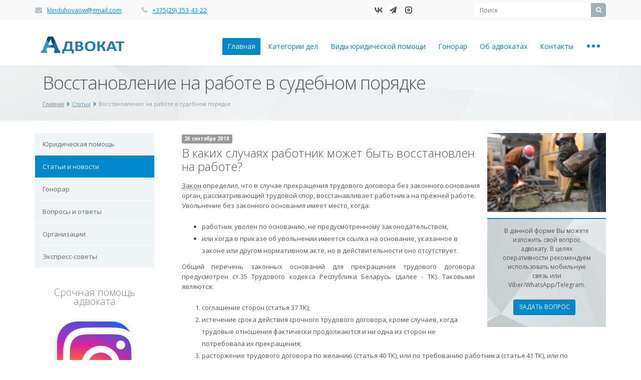

--- FILE ---
content_type: text/html; charset=UTF-8
request_url: https://artlaw.by/stati/vosstanovlenie-na-rabote-v-sudebnom-poryadke/
body_size: 14233
content:
<!DOCTYPE html>
<html xml:lang="ru" lang="ru" class=" ">
	<head>
						<title>Восстановление на работе по суду в Республике Беларусь</title>
		<meta name="viewport" content="width=device-width, initial-scale=1.0">
		<link href='https://fonts.googleapis.com/css?family=Open+Sans:300italic,400italic,600italic,700italic,800italic,400,300,600,700,800&subset=latin,cyrillic-ext' rel='stylesheet' type='text/css'>
														<meta http-equiv="Content-Type" content="text/html; charset=UTF-8" />
<meta name="keywords" content="восстановление на работе, адвокат по восстановлению на работе" />
<meta name="description" content="Статья о некоторых вопросах восстановления на работе уволенного работника в судебном порядке по законодательству Беларуси." />
<link rel="canonical" href="https://artlaw.by/stati/vosstanovlenie-na-rabote-v-sudebnom-poryadke/" />
<script data-skip-moving="true">(function(w, d) {var v = w.frameCacheVars = {"CACHE_MODE":"HTMLCACHE","storageBlocks":[],"dynamicBlocks":{"options-block":"d41d8cd98f00","AAy0yr":"92ba47f986b0","video":"d41d8cd98f00"},"AUTO_UPDATE":true,"AUTO_UPDATE_TTL":0,"version":2};var inv = false;if (v.AUTO_UPDATE === false){if (v.AUTO_UPDATE_TTL && v.AUTO_UPDATE_TTL > 0){var lm = Date.parse(d.lastModified);if (!isNaN(lm)){var td = new Date().getTime();if ((lm + v.AUTO_UPDATE_TTL * 1000) >= td){w.frameRequestStart = false;w.preventAutoUpdate = true;return;}inv = true;}}else{w.frameRequestStart = false;w.preventAutoUpdate = true;return;}}var r = w.XMLHttpRequest ? new XMLHttpRequest() : (w.ActiveXObject ? new w.ActiveXObject("Microsoft.XMLHTTP") : null);if (!r) { return; }w.frameRequestStart = true;var m = v.CACHE_MODE; var l = w.location; var x = new Date().getTime();var q = "?bxrand=" + x + (l.search.length > 0 ? "&" + l.search.substring(1) : "");var u = l.protocol + "//" + l.host + l.pathname + q;r.open("GET", u, true);r.setRequestHeader("BX-ACTION-TYPE", "get_dynamic");r.setRequestHeader("X-Bitrix-Composite", "get_dynamic");r.setRequestHeader("BX-CACHE-MODE", m);r.setRequestHeader("BX-CACHE-BLOCKS", v.dynamicBlocks ? JSON.stringify(v.dynamicBlocks) : "");if (inv){r.setRequestHeader("BX-INVALIDATE-CACHE", "Y");}try { r.setRequestHeader("BX-REF", d.referrer || "");} catch(e) {}if (m === "APPCACHE"){r.setRequestHeader("BX-APPCACHE-PARAMS", JSON.stringify(v.PARAMS));r.setRequestHeader("BX-APPCACHE-URL", v.PAGE_URL ? v.PAGE_URL : "");}r.onreadystatechange = function() {if (r.readyState != 4) { return; }var a = r.getResponseHeader("BX-RAND");var b = w.BX && w.BX.frameCache ? w.BX.frameCache : false;if (a != x || !((r.status >= 200 && r.status < 300) || r.status === 304 || r.status === 1223 || r.status === 0)){var f = {error:true, reason:a!=x?"bad_rand":"bad_status", url:u, xhr:r, status:r.status};if (w.BX && w.BX.ready && b){BX.ready(function() {setTimeout(function(){BX.onCustomEvent("onFrameDataRequestFail", [f]);}, 0);});}w.frameRequestFail = f;return;}if (b){b.onFrameDataReceived(r.responseText);if (!w.frameUpdateInvoked){b.update(false);}w.frameUpdateInvoked = true;}else{w.frameDataString = r.responseText;}};r.send();var p = w.performance;if (p && p.addEventListener && p.getEntries && p.setResourceTimingBufferSize){var e = 'resourcetimingbufferfull';var h = function() {if (w.BX && w.BX.frameCache && w.BX.frameCache.frameDataInserted){p.removeEventListener(e, h);}else {p.setResourceTimingBufferSize(p.getEntries().length + 50);}};p.addEventListener(e, h);}})(window, document);</script>
<script data-skip-moving="true">(function(w, d, n) {var cl = "bx-core";var ht = d.documentElement;var htc = ht ? ht.className : undefined;if (htc === undefined || htc.indexOf(cl) !== -1){return;}var ua = n.userAgent;if (/(iPad;)|(iPhone;)/i.test(ua)){cl += " bx-ios";}else if (/Windows/i.test(ua)){cl += ' bx-win';}else if (/Macintosh/i.test(ua)){cl += " bx-mac";}else if (/Linux/i.test(ua) && !/Android/i.test(ua)){cl += " bx-linux";}else if (/Android/i.test(ua)){cl += " bx-android";}cl += (/(ipad|iphone|android|mobile|touch)/i.test(ua) ? " bx-touch" : " bx-no-touch");cl += w.devicePixelRatio && w.devicePixelRatio >= 2? " bx-retina": " bx-no-retina";if (/AppleWebKit/.test(ua)){cl += " bx-chrome";}else if (/Opera/.test(ua)){cl += " bx-opera";}else if (/Firefox/.test(ua)){cl += " bx-firefox";}ht.className = htc ? htc + " " + cl : cl;})(window, document, navigator);</script>


<link href="/bitrix/cache/css/s1/aspro-allcorp/page_87b08c3160979343709ab407deb07f44/page_87b08c3160979343709ab407deb07f44_v1.css?1750329050515" type="text/css"  rel="stylesheet" />
<link href="/bitrix/cache/css/s1/aspro-allcorp/template_a5ffaca71262b949c84dbe0307226bae/template_a5ffaca71262b949c84dbe0307226bae_v1.css?1761078618252724" type="text/css"  data-template-style="true" rel="stylesheet" />







<link rel="shortcut icon" href="/favicon.ico" type="image/x-icon" />
<link rel="apple-touch-icon" sizes="57x57" href="/favicon_57.png" />
<link rel="apple-touch-icon" sizes="72x72" href="/favicon_72.png" />
<style>.maxwidth-theme{max-width: auto;}</style>
<meta property="og:description" content="Статья о некоторых вопросах восстановления на работе уволенного работника в судебном порядке по законодательству Беларуси." />
<meta property="og:image" content="https://artlaw.by/upload/iblock/9f8/9f853a4de1e42274e5b4b6fb3425afc0.jpg" />
<link rel="image_src" href="https://artlaw.by/upload/iblock/9f8/9f853a4de1e42274e5b4b6fb3425afc0.jpg"  />
<meta property="og:title" content="Восстановление на работе по суду в Республике Беларусь" />
<meta property="og:type" content="article" />
<meta property="og:url" content="/stati/vosstanovlenie-na-rabote-v-sudebnom-poryadke/" />



																																			</head>
	<body>
				<div id="panel">
					</div>
														<div id="bxdynamic_AAy0yr_start" style="display:none"></div><!--'start_frame_cache_options-block'-->
<!--'end_frame_cache_options-block'--><div id="bxdynamic_AAy0yr_end" style="display:none"></div>		<div class="body">
			<div class="body_media"></div>
			<div class="top-row">
				<div class="container maxwidth-theme">
					<div class="row">
						<div class="col-md-12">
							<div class="row">
								<div class="col-md-6">
									<div class="info-text">
										<div class="email">
											<i class="icon icon-envelope"></i>
											<span><a href="mailto:klinduhovaow@gmail.com">klinduhovaow@gmail.com</a></span>
										</div>
										<div class="phone">
											<i class="icon icon-phone"></i>
											<span><a href="tel:+375293534322">+375(29) 353-43-22</a></span>										</div>
									</div>
								</div>
								<div class="col-md-3">
									<div class="social-icons">
	<ul>
					<li class="vk"><a href="https://vk.com/advocate_minsk" target="_blank" title="Вконтакте">Вконтакте</a></li>
											<li class="telegram"><a href="https://t.me/oksanaklinduhova" target="_blank" title="Telegram">Telegram</a></li>
							<li class="instagram"><a href="https://www.instagram.com/advokat_klinduhova/" target="_blank" title="Instagram">Instagram</a></li>
											</ul>
</div>								</div>
								<div class="col-md-3">
										<div class="search" id="title-search">
		<form action="/search/">
			<input class="search-input" id="title-search-input" type="text" name="q" value="" placeholder="Поиск" size="40" maxlength="50" autocomplete="off" aria-labelledby="search-btn-as-label" />
			<button id="search-btn-as-label" class="btn-search" type="submit" name="s" value="Поиск" aria-label="Поиск"><i class="icon icon-search"></i></button>
		</form>
	</div>
								</div>
							</div>
						</div>
					</div>
				</div>
			</div>
			<header class="menu-type-1">
				<div class="container maxwidth-theme">
					<div class="row">
						<div class="col-md-12">
							<div class="row">
																	<div class="col-md-3">
										<div class="logo">
											<a href="/"><img src="/bitrix/templates/aspro-allcorp/themes/color7/images/logo.png" alt="Адвокат" /></a>										</div>
									</div>
									<div class="col-md-9">
										<button class="btn btn-responsive-nav" data-toggle="collapse" data-target=".nav-main-collapse" aria-label="Бургер-меню навигации по сайту">
											<i class="icon icon-bars"></i>
										</button>
									</div>
															</div>
						</div>
					</div>
				</div>
				<div class="nav-main-collapse collapse">
					<div class="container maxwidth-theme">
						<div class="row">
							<div class="col-md-12">
																	<div class="row">
										<div class="col-md-3">
										</div>
										<div class="col-md-9">
																			<nav class="mega-menu pull-right">
													<div class="table-menu hidden-xs">
		<table>
			<tr>
														<td class=" active">
						<div class="wrap">
							<a class="" href="/" title="Главная">
								Главная															</a>
													</div>
					</td>
														<td class=" ">
						<div class="wrap">
							<a class="" href="/services/kategorii/" title="Категории дел">
								Категории дел															</a>
													</div>
					</td>
														<td class=" ">
						<div class="wrap">
							<a class="" href="/services/formy/" title="Виды юридической помощи">
								Виды юридической помощи															</a>
													</div>
					</td>
														<td class=" ">
						<div class="wrap">
							<a class="" href="/gonorar/" title="Гонорар">
								Гонорар															</a>
													</div>
					</td>
														<td class=" ">
						<div class="wrap">
							<a class="" href="/ob-advokate/" title="Об адвокатах">
								Об адвокатах															</a>
													</div>
					</td>
														<td class=" ">
						<div class="wrap">
							<a class="" href="/contacts/" title="Контакты">
								Контакты															</a>
													</div>
					</td>
														<td class=" active">
						<div class="wrap">
							<a class="" href="/stati/" title="Статьи">
								Статьи															</a>
													</div>
					</td>
														<td class=" ">
						<div class="wrap">
							<a class="" href="/shorts/" title="Экспресс-советы">
								Экспресс-советы															</a>
													</div>
					</td>
														<td class=" ">
						<div class="wrap">
							<a class="" href="/faq/" title="Вопрос-ответ">
								Вопрос-ответ															</a>
													</div>
					</td>
								<td class="dropdown js-dropdown nosave" style="display:none;">
					<div class="wrap">
						<a class="dropdown-toggle more-items" href="#">
							<span>...</span>
						</a>
						<ul class="dropdown-menu">
						</ul>
					</div>
				</td>
			</tr>
		</table>
	</div>
	<ul class="nav nav-pills responsive-menu" id="mainMenu">
								<li class=" active">
				<a class="" href="/" title="Главная">
					Главная									</a>
							</li>
								<li class=" ">
				<a class="" href="/services/kategorii/" title="Категории дел">
					Категории дел									</a>
							</li>
								<li class=" ">
				<a class="" href="/services/formy/" title="Виды юридической помощи">
					Виды юридической помощи									</a>
							</li>
								<li class=" ">
				<a class="" href="/gonorar/" title="Гонорар">
					Гонорар									</a>
							</li>
								<li class=" ">
				<a class="" href="/ob-advokate/" title="Об адвокатах">
					Об адвокатах									</a>
							</li>
								<li class=" ">
				<a class="" href="/contacts/" title="Контакты">
					Контакты									</a>
							</li>
								<li class=" active">
				<a class="" href="/stati/" title="Статьи">
					Статьи									</a>
							</li>
								<li class=" ">
				<a class="" href="/shorts/" title="Экспресс-советы">
					Экспресс-советы									</a>
							</li>
								<li class=" ">
				<a class="" href="/faq/" title="Вопрос-ответ">
					Вопрос-ответ									</a>
							</li>
				<li class="search visible-sm visible-xs">
			<div class="container maxwidth-theme">
				<div class="wrap">
					<div class="search-input-div">
						<input class="search-input" type="text" autocomplete="off" maxlength="50" size="40" placeholder="Поиск" value="" name="q" aria-labelledby="search-btn-as-label">
					</div>
					<div class="search-button-div">
						<button id="search-burger-btn-as-label" class="btn btn-search btn-primary" value="Поиск" name="s" type="submit" aria-label="Поиск">Поиск</button>
					</div>
				</div>
			</div>
		</li>	
	</ul>
											</nav>
																		</div>
									</div>
															</div>
						</div>
					</div>
				</div>
			</header>
			<div role="main" class="main">
															<section class="page-top">
							<div class="container">
								<div class="row">
									<div class="col-md-12">
										<h1 id="pagetitle">Восстановление на работе в судебном порядке</h1>
									</div>
								</div>
								<div class="row">
									<div class="col-md-12">
										<ul class="breadcrumb" id="navigation" itemscope itemtype="http://schema.org/BreadcrumbList"><li itemprop="itemListElement" itemscope itemtype="http://schema.org/ListItem"><a href="/" title="Главная" itemprop="item"><span itemprop="name">Главная</span></a><meta itemprop="position" content="0"/></li><li itemprop="itemListElement" itemscope itemtype="http://schema.org/ListItem"><a href="/stati/" title="Статьи" itemprop="item"><span itemprop="name">Статьи</span></a><meta itemprop="position" content="1"/></li><li class="active" itemprop="itemListElement" itemscope itemtype="http://schema.org/ListItem"><a itemprop="item" style="display:none;" href="https://artlaw.by"></a><span itemprop="name">Восстановление на работе в судебном порядке</span><meta itemprop="position" content="2"/></li></ul>									</div>
								</div>
							</div>
						</section>
										<div class="container maxwidth-theme">
						<div class="row">
							<div class="col-md-12">
																									<div class="row">
						<div class="col-md-3 left-menu-md">
							<aside class="sidebar">
									<ul class="nav nav-list side-menu">
					<li class=" ">
				<a href="/services/">Юридическая помощь</a>
											</li>
					<li class="active ">
				<a href="/stati/">Статьи и новости</a>
											</li>
					<li class=" ">
				<a href="/gonorar/">Гонорар</a>
											</li>
					<li class=" ">
				<a href="/faq/">Вопросы и ответы</a>
											</li>
					<li class=" ">
				<a href="/organizatsii/">Организации</a>
											</li>
					<li class=" ">
				<a href="/shorts/">Экспресс-советы</a>
											</li>
			</ul>
							</aside>
							<div class="sidearea">
																<style>
    #clock {
        font: 24px sans-serif;
        color: #d4e7f0;
        background: #0d9ae1;
        padding: 15px;
        border: solid #0772a8 2px;
        border-radius: 10px;
        box-shadow: 5px 2px 2px #d7e8ef;
    }
	#clock-wrapper {
		margin-top: 25px;
		margin-bottom: 25px;
	}
	#vkwidget1 {
		height: 210px !important;
	}
</style>
<div style="padding: 16px;">
	<h5 style="text-align: center;"><a id="blink1" style="text-decoration: none;" href="https://artlaw.by/srochnaya-pomoshch-advokata/" target="_blank">Срочная помощь адвоката</a></h5>
</div>

<span class="sidebar-instagram">
	<svg class="sidebar-instagram__svg" role="img" viewBox="0 0 24 24" xmlns="http://www.w3.org/2000/svg"><path fill="#fff" d="M7.0301.084c-1.2768.0602-2.1487.264-2.911.5634-.7888.3075-1.4575.72-2.1228 1.3877-.6652.6677-1.075 1.3368-1.3802 2.127-.2954.7638-.4956 1.6365-.552 2.914-.0564 1.2775-.0689 1.6882-.0626 4.947.0062 3.2586.0206 3.6671.0825 4.9473.061 1.2765.264 2.1482.5635 2.9107.308.7889.72 1.4573 1.388 2.1228.6679.6655 1.3365 1.0743 2.1285 1.38.7632.295 1.6361.4961 2.9134.552 1.2773.056 1.6884.069 4.9462.0627 3.2578-.0062 3.668-.0207 4.9478-.0814 1.28-.0607 2.147-.2652 2.9098-.5633.7889-.3086 1.4578-.72 2.1228-1.3881.665-.6682 1.0745-1.3378 1.3795-2.1284.2957-.7632.4966-1.636.552-2.9124.056-1.2809.0692-1.6898.063-4.948-.0063-3.2583-.021-3.6668-.0817-4.9465-.0607-1.2797-.264-2.1487-.5633-2.9117-.3084-.7889-.72-1.4568-1.3876-2.1228C21.2982 1.33 20.628.9208 19.8378.6165 19.074.321 18.2017.1197 16.9244.0645 15.6471.0093 15.236-.005 11.977.0014 8.718.0076 8.31.0215 7.0301.0839m.1402 21.6932c-1.17-.0509-1.8053-.2453-2.2287-.408-.5606-.216-.96-.4771-1.3819-.895-.422-.4178-.6811-.8186-.9-1.378-.1644-.4234-.3624-1.058-.4171-2.228-.0595-1.2645-.072-1.6442-.079-4.848-.007-3.2037.0053-3.583.0607-4.848.05-1.169.2456-1.805.408-2.2282.216-.5613.4762-.96.895-1.3816.4188-.4217.8184-.6814 1.3783-.9003.423-.1651 1.0575-.3614 2.227-.4171 1.2655-.06 1.6447-.072 4.848-.079 3.2033-.007 3.5835.005 4.8495.0608 1.169.0508 1.8053.2445 2.228.408.5608.216.96.4754 1.3816.895.4217.4194.6816.8176.9005 1.3787.1653.4217.3617 1.056.4169 2.2263.0602 1.2655.0739 1.645.0796 4.848.0058 3.203-.0055 3.5834-.061 4.848-.051 1.17-.245 1.8055-.408 2.2294-.216.5604-.4763.96-.8954 1.3814-.419.4215-.8181.6811-1.3783.9-.4224.1649-1.0577.3617-2.2262.4174-1.2656.0595-1.6448.072-4.8493.079-3.2045.007-3.5825-.006-4.848-.0608M16.953 5.5864A1.44 1.44 0 1 0 18.39 4.144a1.44 1.44 0 0 0-1.437 1.4424M5.8385 12.012c.0067 3.4032 2.7706 6.1557 6.173 6.1493 3.4026-.0065 6.157-2.7701 6.1506-6.1733-.0065-3.4032-2.771-6.1565-6.174-6.1498-3.403.0067-6.156 2.771-6.1496 6.1738M8 12.0077a4 4 0 1 1 4.008 3.9921A3.9996 3.9996 0 0 1 8 12.0077"/></svg>
	<!--noindex--><a href="https://www.instagram.com/advokat_klinduhova/" class="sidebar-instagram__link" target="_blank" rel="nofollow"></a><!--noindex-->
</span>

<!-- VK Widget -->
<div class="center-block" id="vk_groups"></div>
<div class="center-block" id="clock-wrapper">
	<h5 style="text-align: center;"><span id="clock"></span></h5>
</div>
							</div>
						</div>
						<div class="col-md-9">
													<div class="detail news">
	
		
			<div class="image image-right col-md-3 col-sm-3 col-xs-12"><a href="/upload/iblock/961/961d53707642096b9a8bb998451e4cda.jpg" class="fancybox" title="Восстановление на работе в судебном порядке" alt="Восстановление на работе в судебном порядке"><img src="/upload/iblock/961/961d53707642096b9a8bb998451e4cda.jpg" class="img-responsive"/></a></div>
	
	<div class="ask_a_question">
		<div class="inner">
			<div class="margin-bottom-20">
				В данной форме Вы можете изложить свой вопрос адвокату. В целях оперативности рекомендуем использовать мобильную связь или Viber/WhatsApp/Telegram.			</div>
			<span class="btn btn-primary btn-sm" data-event="jqm" data-param-id="43" data-autoload-need_product="Восстановление на работе в судебном порядке" data-name="question"><span>Задать вопрос</span></span>
		</div>
	</div>

	<div class="period">
					<span class="label">26 сентября 2018</span>
			</div>

	<div class="content">
				
											<h4>
В каких случаях работник может быть восстановлен на работе? </h4>
<p style="text-align: justify;">
 <abbr title="ч.1 ст.243 Трудового кодекса Республики Беларусь">Закон</abbr> определил, что в случае прекращения трудового договора без законного основания орган, рассматривающий трудовой спор, восстанавливает работника на прежней работе. <br>
	 Увольнение без законного основания имеет место, когда:
</p>
<ul>
	<li>работник уволен по основанию, не предусмотренному законодательством,</li>
	<li>или когда в приказе об увольнении имеется ссылка на основание, указанное в законе или другом нормативном акте, но в действительности оно отсутствует.</li>
</ul>
<p style="text-align: justify;">
	 Общий перечень законных оснований для прекращения трудового договора предусмотрен ст.35 Трудового кодекса Республики Беларусь (далее - ТК). Таковыми являются:
</p>
<ol>
	<li><span style="line-height: 24px;">соглашение сторон (статья 37 ТК);</span></li>
	<li><span style="line-height: 24px;">истечение срока действия срочного трудового договора, кроме случаев, когда трудовые отношения фактически продолжаются и ни одна из сторон не потребовала их прекращения;</span></li>
	<li><span style="line-height: 24px;">расторжение трудового договора по желанию (статья 40 ТК), или по требованию работника (статья 41 ТК), или по инициативе нанимателя (статья 42 ТК);</span></li>
	<li><span style="line-height: 24px;">перевод работника, с его согласия, к другому нанимателю или переход на выборную должность;</span></li>
	<li><span style="line-height: 24px;">отказ работника от перевода на работу в другую местность вместе с нанимателем; отказ от продолжения работы в связи с изменением существенных условий труда, а также отказ от продолжения работы в связи со сменой собственника имущества и (или) реорганизацией (слиянием, присоединением, разделением, выделением, преобразованием) организации;</span></li>
	<li><span style="line-height: 24px;">обстоятельства, не зависящие от воли сторон (статья 44 ТК);</span></li>
	<li><span style="line-height: 24px;">расторжение трудового договора с предварительным испытанием (статья 29 ТК).</span></li>
</ol>
<p style="text-align: justify;">
	 Кроме этого, увольнение может быть признано незаконным в случае, когда был нарушен установленный для этого порядок. Однако, представляется, что нарушения установленного порядка увольнения должны иметь существенный характер. В связи с тем, что критерий «существенности» является оценочным, он может быть конкретизирован только при разбирательстве отдельно взятого трудового спора.
</p>
<p style="text-align: justify;">
	 Так, например, несоблюдение нанимателем требований трудового или коллективного договора и закона о предварительном согласии профсоюза на увольнение, на наш взгляд, влечет признание судом такого увольнения незаконным.
</p>
<h4>
Срок давности для обращения в суд с иском о восстановлении на работе</h4>
<p style="text-align: justify;">
	 Для обращения в суд по делам об увольнении <abbr title="ч.1 ст.242 Трудового кодекса Республики Беларусь">закон</abbr> устанавливает месячный срок.
</p>
<p style="text-align: justify;">
	 При этом он исчисляется со дня вручения копии приказа об увольнении или со дня выдачи трудовой книжки с записью об основании прекращения трудового договора либо со дня отказа в выдаче или получении указанных документов.
</p>
<p style="text-align: justify;">
	 Этот срок является давностным, поэтому в случае его пропуска и при наличии заявления ответчика о его применении суд отказывает в удовлетворении иска о восстановлении на работе.
</p>
<p style="text-align: justify;">
	 Наряду с этим данный срок может быть восстановлен по заявлению работника в случае, если он был пропущен по уважительной причине.
</p>
<h4>
Дополнительные исковые требования при восстановлении на работе</h4>
<p style="text-align: justify;">
	 В случае если работник предъявил иск о восстановлении на работе, он в соответствии с правилами о соединении исковых требований вправе также заявить о взыскании среднего заработка за время вынужденного прогула или выполнения нижеоплачиваемой работы.
</p>
<p style="text-align: justify;">
	 Кроме этого, работник вправе претендовать на возмещение морального вреда, вызванного незаконным увольнением. Размер денежной компенсации определяется судом с учетом нравственных и других страданий, имевших место в результате неправомерного прекращения трудового договора.
</p>
<p style="text-align: justify;">
	 При этом следует помнить, что для требования о взыскания среднего заработка за время вынужденного прогула установлен <abbr title="ч.1 ст.242 Трудового кодекса Республики Беларусь">трехмесячный срок</abbr> обращения в суд. Вместе с тем на требование о возмещении морального вреда, на наш взгляд, срок давности не распространяется, так как оно связано не только с нарушениями трудовых прав, но также вытекает из нарушений личных неимущественных прав физических лиц (ст.209 Гражданского кодекса Республики Беларусь).
</p>
<h4>
Судебные расходы по делам о восстановлении на работе</h4>
<p style="text-align: justify;">
	 По общему правилу при рассмотрении индивидуальных трудовых споров работники освобождаются от уплаты судебных расходов (ч.4 ст.241 ТК).
</p>
<p style="text-align: justify;">
	 При этом в соответствии с ч.1 ст.135 Гражданского процессуального кодекса Республики Беларусь стороне, в пользу которой состоялось решение, суд присуждает за счет другой стороны возмещение всех понесенных ею судебных расходов по делу, хотя бы эта сторона и была освобождена от уплаты их в доход государства.
</p>
<p style="text-align: justify;">
	 В судебной практике имели место случаи как о взыскании судебных расходов (точнее процессуальных издержек) с работника в случае, когда работник оказывался неправым в споре, так и их не взыскании. Представляется, что решение этого вопроса поставлено в зависимость от процессуального поведения работников и других обстоятельств.
</p>
<p style="text-align: justify;">
	 При этом работник освобожден от уплаты <a target="_blank" href="https://artlaw.by/poleznoe/gosudarstvennaya-poshlina/gosposhlina-v-obshchie-sudy/">государственной пошлины</a> в любом случае.
</p>
<div class="styled-block">
	<p style="text-align: justify;">
 <i>Адвокат Клиндухова О.В. оказывает юридическую помощь гражданам и юридическим лицам по делам о восстановлении на работе и другим трудовым спорам.</i>
	</p>
	<p style="text-align: justify;">
 <b>Записаться на консультацию к адвокату Клиндуховой О.В.</b> можно по номеру телефона: <a href="tel:+375293534322">+37529-3534322</a>.
	</p>
</div>						</div>



	


<div id="bxdynamic_video_start" style="display:none"></div><div id="bxdynamic_video_end" style="display:none"></div>
		
				<div class="wraps nomargin">
			<h4>Юридическая помощь</h4>
						<div class="item-views list image_left ">
		
		
			<div class="group-content">
														
								
																	
				<div id="bx_3218110189_216" class="item ">
					<div class="row">
													<div class="col-md-3 col-sm-3 col-xs-12">						<div class="image">
															<a href="/services/kategorii/grazhdanskie-dela/trudovye-dela/">
														
																	<img src="/upload/iblock/9d8/9d85f9bfa8fe4094c76aa9e9202f41fc.jpg" alt="Трудовое право" title="Трудовое право" class="img-responsive" />
																
															</a>
													</div>
					</div>
							<div class="col-md-9 col-sm-9 col-xs-12"><div class="text">																<div class="title">
															<a href="/services/kategorii/grazhdanskie-dela/trudovye-dela/">Трудовое право</a>
													</div>
										
															
															
																							<p>Адвокат по трудовому праву в Минске. Помощь трудового адвоката в суде, а также при составлении исковых заявлений и жалоб по трудовым спорам. Консультации и другие юридические услуги адвоката по трудовым спорам.</p>
																					
																					<a href="/services/kategorii/grazhdanskie-dela/trudovye-dela/" class="btn btn-primary btn-sm">Подробнее&nbsp;&nbsp;<i class="icon icon-angle-right"></i></a>
									</div></div>
											</div>
				</div>
				<hr />
					</div>
	
						
	
</div>		</div>
	
	</div>
<div style="clear:both"></div>
<a class="back-url" href="/stati/"><i class="icon icon-share"></i>Вернуться к списку</a>
														</div>
					</div>
																			</div>
						</div>
					</div>
							</div>
		</div>
		<footer id="footer">
			<div class="container maxwidth-theme">
				<div class="row">
					<div class="col-md-3">
						<div class="copy">
							© 2012-2026 Artlaw.by <br>
 Все права защищены.<br>
<i>Лицензии №02240/2136 и №02240/2336</i>							<br /><br />
							Беларусь, г. Минск, ул.Дунина-Марцинкевича д.4 корп.1 каб.5						</div>
					</div>
					<div class="col-md-6">
						<div class="menu">
							<div class="row">
									<div class="col-md-3">
		<ul>
										<li><a href="/services/">Юридическая помощь</a></li>
															<li><a href="/ob-advokate/">Об адвокатах</a></li>
															<li><a href="/faq/">Вопросы и ответы</a></li>
										</ul>
					</div>
					<div class="col-md-3">
						<ul>
															<li><a href="/stati/">Статьи</a></li>
															<li><a href="/contacts/">Контакты</a></li>
															<li><a href="/gonorar/">Гонорар</a></li>
										</ul>
					</div>
					<div class="col-md-3">
						<ul>
															<li><a href="/spravochnik/">Справочник</a></li>
															<li><a href="/poleznoe/">Полезное</a></li>
															<li><a href="/organizatsii/">Сотрудничество</a></li>
										</ul>
					</div>
					<div class="col-md-3">
						<ul>
															<li><a href="/shorts/">Экспресс-советы</a></li>
													</ul>
	</div>
							</div>
						</div>
					</div>
					<div class="col-md-3">
						<div class="info">
							<div class="email">
								<i class="icon icon-envelope"></i>
								<span><a href="mailto:klinduhovaow@gmail.com">klinduhovaow@gmail.com</a></span>
							</div>
							<div class="phone">
								<i class="icon icon-phone"></i>
								<span><a href="tel:+375293534322">+375(29) 353-43-22</a></span>							</div>
							<div class="skype">
								<i class="icon icon-vk"></i>
								<!--noindex--><a href="https://vk.com/advocate_minsk" target="_blank" rel="nofollow">Группа ВКонтакте</a><!--/noindex-->							</div>
							<div class="info__instagram">
								<i class="icon icon-instagram"></i>
								<!--noindex--><a href="https://www.instagram.com/advokat_klinduhova/" target="_blank" rel="nofollow">Instagram</a><!--/noindex-->							</div>
						</div>
					</div>
				</div>
				<div id="bx-composite-banner"></div>
			</div>
		</footer>
		<div class="bx_areas">
			<!-- Yandex.Metrika counter -->
<noscript><div><img src="https://mc.yandex.ru/watch/46389702" style="position:absolute; left:-9999px;" alt="" /></div></noscript>
<!-- /Yandex.Metrika counter -->

<!-- Google tag (gtag.js) -->
		</div>
			<!-- Start: Google Structured Data -->
            
<script type="application/ld+json">
{
    "@context": "https://schema.org",
    "@type": "WebSite",
    "name": "Адвокат в Минске",
    "url": "https://artlaw.by/"
}
</script>

<script type="application/ld+json">
{
    "@context": "https://schema.org",
    "@type": "Organization",
    "url": "https://artlaw.by/",
    "logo": "https://artlaw.by/bitrix/templates/aspro-allcorp/themes/color7/images/logo.png"
}
</script>

<script type="application/ld+json">
{
    "@context": "https://schema.org",
    "@type": "Organization",
    "name": "Адвокат в Минске",
    "url": "https://artlaw.by/",
    "sameAs": [
        "https://vk.com/advokatwminske"
    ]
}
</script>

<script type="application/ld+json">
{
    "@context": "https://schema.org",
    "@type": "Attorney",
    "@id": "https://artlaw.by/",
    "name": "Адвокат в Минске",
    "image": "https://artlaw.by/bitrix/templates/aspro-allcorp/themes/color7/images/logo.png",
    "url": "https://artlaw.by/",
    "telephone": "+ 375 29 353-43-22",
    "priceRange": "0 - 50 000 BYN",
    "address": {
        "@type": "PostalAddress",
        "streetAddress": "улица Дунина-Марцинкевича, 4/1",
        "addressLocality": "Минск",
        "addressRegion": null,
        "postalCode": 220092,
        "addressCountry": "BY"
    },
    "geo": {
        "@type": "GeoCoordinates",
        "latitude": 53.90635553125825,
        "longitude": 27.484958014146567
    },
    "openingHoursSpecification": [
        {
            "@type": "OpeningHoursSpecification",
            "dayOfWeek": "monday",
            "opens": "09:00",
            "closes": "18:00"
        },
        {
            "@type": "OpeningHoursSpecification",
            "dayOfWeek": "tuesday",
            "opens": "09:00",
            "closes": "18:00"
        },
        {
            "@type": "OpeningHoursSpecification",
            "dayOfWeek": "wednesday",
            "opens": "09:00",
            "closes": "18:00"
        },
        {
            "@type": "OpeningHoursSpecification",
            "dayOfWeek": "thursday",
            "opens": "09:00",
            "closes": "18:00"
        },
        {
            "@type": "OpeningHoursSpecification",
            "dayOfWeek": "friday",
            "opens": "09:00",
            "closes": "18:00"
        },
        {
            "@type": "OpeningHoursSpecification",
            "dayOfWeek": "saturday",
            "opens": "09:00",
            "closes": "13:00"
        }
    ]
}
</script>
            <!-- End: Google Structured Data -->
	<script>if(!window.BX)window.BX={};if(!window.BX.message)window.BX.message=function(mess){if(typeof mess==='object'){for(let i in mess) {BX.message[i]=mess[i];} return true;}};</script>
<script>(window.BX||top.BX).message({"JS_CORE_LOADING":"Загрузка...","JS_CORE_NO_DATA":"- Нет данных -","JS_CORE_WINDOW_CLOSE":"Закрыть","JS_CORE_WINDOW_EXPAND":"Развернуть","JS_CORE_WINDOW_NARROW":"Свернуть в окно","JS_CORE_WINDOW_SAVE":"Сохранить","JS_CORE_WINDOW_CANCEL":"Отменить","JS_CORE_WINDOW_CONTINUE":"Продолжить","JS_CORE_H":"ч","JS_CORE_M":"м","JS_CORE_S":"с","JSADM_AI_HIDE_EXTRA":"Скрыть лишние","JSADM_AI_ALL_NOTIF":"Показать все","JSADM_AUTH_REQ":"Требуется авторизация!","JS_CORE_WINDOW_AUTH":"Войти","JS_CORE_IMAGE_FULL":"Полный размер"});</script><script src="/bitrix/js/main/core/core.js?1749933632498479"></script><script>BX.Runtime.registerExtension({"name":"main.core","namespace":"BX","loaded":true});</script>
<script>BX.setJSList(["\/bitrix\/js\/main\/core\/core_ajax.js","\/bitrix\/js\/main\/core\/core_promise.js","\/bitrix\/js\/main\/polyfill\/promise\/js\/promise.js","\/bitrix\/js\/main\/loadext\/loadext.js","\/bitrix\/js\/main\/loadext\/extension.js","\/bitrix\/js\/main\/polyfill\/promise\/js\/promise.js","\/bitrix\/js\/main\/polyfill\/find\/js\/find.js","\/bitrix\/js\/main\/polyfill\/includes\/js\/includes.js","\/bitrix\/js\/main\/polyfill\/matches\/js\/matches.js","\/bitrix\/js\/ui\/polyfill\/closest\/js\/closest.js","\/bitrix\/js\/main\/polyfill\/fill\/main.polyfill.fill.js","\/bitrix\/js\/main\/polyfill\/find\/js\/find.js","\/bitrix\/js\/main\/polyfill\/matches\/js\/matches.js","\/bitrix\/js\/main\/polyfill\/core\/dist\/polyfill.bundle.js","\/bitrix\/js\/main\/core\/core.js","\/bitrix\/js\/main\/polyfill\/intersectionobserver\/js\/intersectionobserver.js","\/bitrix\/js\/main\/lazyload\/dist\/lazyload.bundle.js","\/bitrix\/js\/main\/polyfill\/core\/dist\/polyfill.bundle.js","\/bitrix\/js\/main\/parambag\/dist\/parambag.bundle.js"]);
</script>
<script>BX.Runtime.registerExtension({"name":"ui.dexie","namespace":"BX.Dexie3","loaded":true});</script>
<script>BX.Runtime.registerExtension({"name":"ls","namespace":"window","loaded":true});</script>
<script>BX.Runtime.registerExtension({"name":"fx","namespace":"window","loaded":true});</script>
<script>BX.Runtime.registerExtension({"name":"fc","namespace":"window","loaded":true});</script>
<script>BX.Runtime.registerExtension({"name":"jquery","namespace":"window","loaded":true});</script>
<script>(window.BX||top.BX).message({"LANGUAGE_ID":"ru","FORMAT_DATE":"DD.MM.YYYY","FORMAT_DATETIME":"DD.MM.YYYY HH:MI:SS","COOKIE_PREFIX":"BITRIX_SM","SERVER_TZ_OFFSET":"10800","UTF_MODE":"Y","SITE_ID":"s1","SITE_DIR":"\/"});</script><script  src="/bitrix/cache/js/s1/aspro-allcorp/kernel_main/kernel_main_v1.js?1750329029249964"></script>
<script src="/bitrix/js/ui/dexie/dist/dexie3.bundle.js?1701262775187520"></script>
<script src="/bitrix/js/main/core/core_ls.js?17499336244201"></script>
<script src="/bitrix/js/main/core/core_frame_cache.js?174993362416944"></script>
<script src="/bitrix/js/main/ajax.js?170126278435509"></script>
<script>BX.setJSList(["\/bitrix\/js\/main\/core\/core_fx.js","\/bitrix\/js\/main\/pageobject\/pageobject.js","\/bitrix\/js\/main\/core\/core_window.js","\/bitrix\/js\/main\/session.js","\/bitrix\/js\/main\/date\/main.date.js","\/bitrix\/js\/main\/core\/core_date.js","\/bitrix\/js\/main\/utils.js","\/bitrix\/templates\/aspro-allcorp\/js\/jquery_old\/jquery-1.8.3.min.js","\/bitrix\/templates\/aspro-allcorp\/js\/jquery.actual.min.js","\/bitrix\/templates\/aspro-allcorp\/js\/jquery.fancybox.js","\/bitrix\/templates\/aspro-allcorp\/vendor\/jquery.easing.js","\/bitrix\/templates\/aspro-allcorp\/vendor\/jquery.appear.js","\/bitrix\/templates\/aspro-allcorp\/vendor\/jquery.cookie.js","\/bitrix\/templates\/aspro-allcorp\/vendor\/bootstrap.js","\/bitrix\/templates\/aspro-allcorp\/vendor\/flexslider\/jquery.flexslider-min.js","\/bitrix\/templates\/aspro-allcorp\/vendor\/jquery.validate.min.js","\/bitrix\/templates\/aspro-allcorp\/js\/jquery.uniform.min.js","\/bitrix\/templates\/aspro-allcorp\/js\/jqModal.js","\/bitrix\/templates\/aspro-allcorp\/js\/detectmobilebrowser.js","\/bitrix\/templates\/aspro-allcorp\/js\/general.js","\/bitrix\/templates\/aspro-allcorp\/js\/custom.js","\/bitrix\/components\/bitrix\/search.title\/script.js","\/bitrix\/templates\/aspro-allcorp\/js\/jquery.inputmask.bundle.min.js"]);</script>
<script>BX.setCSSList(["\/bitrix\/templates\/aspro-allcorp\/components\/bitrix\/system.pagenavigation\/.default\/style.css","\/bitrix\/templates\/aspro-allcorp\/css\/bootstrap.css","\/bitrix\/templates\/aspro-allcorp\/css\/fonts\/font-awesome\/css\/font-awesome.css","\/bitrix\/templates\/aspro-allcorp\/vendor\/flexslider\/flexslider.css","\/bitrix\/templates\/aspro-allcorp\/css\/jquery.fancybox.css","\/bitrix\/templates\/aspro-allcorp\/css\/theme-elements.css","\/bitrix\/templates\/aspro-allcorp\/css\/theme-responsive.css","\/bitrix\/templates\/.default\/ajax\/ajax.css","\/bitrix\/templates\/aspro-allcorp\/components\/aspro\/social.info.allcorp\/corp\/style.css","\/bitrix\/templates\/aspro-allcorp\/components\/bitrix\/search.title\/corp\/style.css","\/bitrix\/templates\/aspro-allcorp\/components\/bitrix\/menu\/top\/style.css","\/bitrix\/templates\/aspro-allcorp\/components\/bitrix\/breadcrumb\/corp\/style.css","\/bitrix\/templates\/aspro-allcorp\/components\/bitrix\/menu\/left\/style.css","\/bitrix\/templates\/aspro-allcorp\/components\/bitrix\/menu\/bottom\/style.css","\/bitrix\/templates\/aspro-allcorp\/styles.css","\/bitrix\/templates\/aspro-allcorp\/template_styles.css","\/bitrix\/templates\/aspro-allcorp\/css\/responsive.css","\/bitrix\/templates\/aspro-allcorp\/themes\/color7\/style.css","\/bitrix\/templates\/aspro-allcorp\/css\/custom.css"]);</script>
<script>BX.message({'JS_REQUIRED':'Заполните это поле!','JS_FORMAT':'Неверный формат!','JS_FILE_EXT':'Недопустимое расширение файла!','JS_PASSWORD_COPY':'Пароли не совпадают!','JS_PASSWORD_LENGTH':'Минимум 6 символов!','JS_ERROR':'Неверно заполнено поле!','JS_RECAPTCHA_ERROR':'Не подтверждено!','JS_PROCESSING_ERROR':'Согласитесь с условиями!','JS_FILE_SIZE':'Максимальный размер 5мб!','JS_FILE_BUTTON_NAME':'Выберите файл','JS_FILE_DEFAULT':'Файл не найден','JS_DATE':'Некорректная дата!','JS_DATETIME':'Некорректная дата/время!','UNIFORM_FILE_BUTTON_NAME':'Выберите файл','UNIFORM_FILE_MESSAGE_DEFAULT':'Файл не найден','S_CALLBACK':'Заказать обратный звонок','ERROR_INCLUDE_MODULE_ALLCORP_TITLE':'Ошибка подключения модуля &laquo;Аспро. Корпоративный сайт&raquo;','ERROR_INCLUDE_MODULE_ALLCORP_TEXT':'Ошибка подключения модуля &laquo;Аспро. Корпоративный сайт&raquo;.<br />Пожалуйста установите модуль и повторите попытку'})</script>
<script  src="/bitrix/cache/js/s1/aspro-allcorp/template_7aafb2bddec29732de2b5fa8c2af7c90/template_7aafb2bddec29732de2b5fa8c2af7c90_v1.js?1750328946365080"></script>

<script type="text/javascript">
		var arAllcorpOptions = ({
			"SITE_DIR" : "/",
			"SITE_ID" : "s1",
			"SITE_TEMPLATE_PATH" : "/bitrix/templates/aspro-allcorp",
			"THEME" : ({
				"THEME_SWITCHER" : "N",
				"COLOR" : "color7",
				"WIDTH" : "auto",
				"MENU" : "first",
				"SIDEMENU" : "left",
				"PHONE_MASK" : "",
				"VALIDATE_PHONE_MASK" : "",
				"DATE_MASK" : "d:m:y",
				"DATE_PLACEHOLDER" : "дд:мм:гггг",
				"VALIDATE_DATE_MASK" : "^[0-9]{1,2}\:[0-9]{1,2}\:[0-9]{4}$",
				'DATETIME_MASK' : 'd:m:y h:s',
				'DATETIME_PLACEHOLDER' : 'дд:мм:гггг чч:мм',
				'VALIDATE_DATETIME_MASK' : '^[0-9]{1,2}\:[0-9]{1,2}\:[0-9]{4} [0-9]{1,2}\:[0-9]{1,2}$',
				"VALIDATE_FILE_EXT" : "png|jpg|jpeg|gif|doc|docx|xls|xlsx|txt|pdf|odt|rtf",
				"USE_CAPTCHA_FORM" : "RECAPTCHA",
				"DISPLAY_PROCESSING_NOTE" : "N",
				"CATALOG_INDEX" : "N",
				"SERVICES_INDEX" : "Y",
				'USE_YA_COUNTER' : "N",
				'YA_COUNTER_ID' : "",
				'USE_FORMS_GOALS' : "COMMON",
				'USE_DEBUG_GOALS' : ""
			})
		});
		</script>
<script type="text/javascript">
arAllcorpOptions['THEME']['THEME_SWITCHER'] = 'N';
arAllcorpOptions['THEME']['COLOR'] = 'color7';
arAllcorpOptions['THEME']['WIDTH'] = 'auto';
arAllcorpOptions['THEME']['MENU'] = 'first';
arAllcorpOptions['THEME']['SIDEMENU'] = 'left';
arAllcorpOptions['THEME']['CATALOG_INDEX'] = 'N';
arAllcorpOptions['THEME']['SERVICES_INDEX'] = 'Y';
arAllcorpOptions['THEME']['FILTER_VIEW'] = 'VERTICAL';
arAllcorpOptions['THEME']['USE_CAPTCHA_FORM'] = 'RECAPTCHA';
arAllcorpOptions['THEME']['DISPLAY_PROCESSING_NOTE'] = 'N';
arAllcorpOptions['THEME']['PARTNERSBANNER_SLIDESSHOWSPEED'] = '5000';
arAllcorpOptions['THEME']['PARTNERSBANNER_ANIMATIONSPEED'] = '600';
arAllcorpOptions['THEME']['BIGBANNER_HIDEONNARROW'] = 'Y';
arAllcorpOptions['THEME']['BIGBANNER_SLIDESSHOWSPEED'] = '5000';
arAllcorpOptions['THEME']['BIGBANNER_ANIMATIONSPEED'] = '600';
arAllcorpOptions['THEME']['BIGBANNER_ANIMATIONTYPE'] = 'SLIDE_HORIZONTAL';
if(typeof(BX.localStorage) != 'undefined'){
	BX.localStorage.set('arAllcorpOptions', arAllcorpOptions, 86400);
}
</script><script type="text/javascript">
	var jsControl = new JCTitleSearch({
		//'WAIT_IMAGE': '/bitrix/themes/.default/images/wait.gif',
		'AJAX_PAGE' : '/stati/vosstanovlenie-na-rabote-v-sudebnom-poryadke/',
		'CONTAINER_ID': 'title-search',
		'INPUT_ID': 'title-search-input',
		'MIN_QUERY_LEN': 2
	});
</script>
<script type="text/javascript" src="https://vk.com/js/api/openapi.js?169"></script>
<script type="text/javascript" defer>
VK.Widgets.Group("vk_groups", {mode: 3, no_cover: 1}, 1250321);
</script>

<script>
    function displayTime() {
        let clock = document.querySelector("#clock");
        let now = new Date();
        clock.textContent = now.toLocaleTimeString();
    }
    displayTime();
    setInterval(displayTime, 1000);
</script><script type="text/javascript" >
   (function(m,e,t,r,i,k,a){m[i]=m[i]||function(){(m[i].a=m[i].a||[]).push(arguments)};
   m[i].l=1*new Date();k=e.createElement(t),a=e.getElementsByTagName(t)[0],k.async=1,k.src=r,a.parentNode.insertBefore(k,a)})
   (window, document, "script", "https://mc.yandex.ru/metrika/tag.js", "ym");

   ym(46389702, "init", {
        clickmap:true,
        trackLinks:true,
        accurateTrackBounce:true,
        trackHash:true
   });
</script>
<script async src="https://www.googletagmanager.com/gtag/js?id=G-JPB67YP8Z6"></script>
<script>
  window.dataLayer = window.dataLayer || [];
  function gtag(){dataLayer.push(arguments);}
  gtag('js', new Date());

  gtag('config', 'G-JPB67YP8Z6');
</script></body>
</html><!--0e8a9748816ae8b91b1c8783189c9823-->

--- FILE ---
content_type: text/css
request_url: https://artlaw.by/bitrix/cache/css/s1/aspro-allcorp/page_87b08c3160979343709ab407deb07f44/page_87b08c3160979343709ab407deb07f44_v1.css?1750329050515
body_size: 165
content:


/* Start:/bitrix/templates/aspro-allcorp/components/bitrix/system.pagenavigation/.default/style.css?1701262799275*/
.wrap_pagination{text-align: center;}
.pagination{ border-radius: 0; border-color: #dfe5e9; }
.pagination .icon{ color: #acb6bc; }
.pagination a, .pagination span{ border-radius: 0 !important; }
.pagination a:hover{ color: white; }
.pagination a:hover .icon{ color: white; }

/* End */
/* /bitrix/templates/aspro-allcorp/components/bitrix/system.pagenavigation/.default/style.css?1701262799275 */


--- FILE ---
content_type: application/x-javascript; charset=UTF-8
request_url: https://artlaw.by/stati/vosstanovlenie-na-rabote-v-sudebnom-poryadke/?bxrand=1769139796178
body_size: 631
content:
{"js":["\/bitrix\/js\/ui\/dexie\/dist\/dexie3.bundle.js","\/bitrix\/js\/main\/core\/core_ls.js","\/bitrix\/js\/main\/core\/core_fx.js","\/bitrix\/js\/main\/core\/core_frame_cache.js","\/bitrix\/js\/main\/jquery\/jquery-1.12.4.min.js","\/bitrix\/templates\/aspro-allcorp\/js\/jquery_old\/jquery-1.8.3.min.js","\/bitrix\/templates\/aspro-allcorp\/js\/jquery.actual.min.js","\/bitrix\/templates\/aspro-allcorp\/js\/jquery.fancybox.js","\/bitrix\/templates\/aspro-allcorp\/vendor\/jquery.easing.js","\/bitrix\/templates\/aspro-allcorp\/vendor\/jquery.appear.js","\/bitrix\/templates\/aspro-allcorp\/vendor\/jquery.cookie.js","\/bitrix\/templates\/aspro-allcorp\/vendor\/bootstrap.js","\/bitrix\/templates\/aspro-allcorp\/vendor\/flexslider\/jquery.flexslider-min.js","\/bitrix\/templates\/aspro-allcorp\/vendor\/jquery.validate.min.js","\/bitrix\/templates\/aspro-allcorp\/js\/jquery.uniform.min.js","\/bitrix\/templates\/aspro-allcorp\/js\/jqModal.js","\/bitrix\/templates\/aspro-allcorp\/js\/detectmobilebrowser.js","\/bitrix\/templates\/aspro-allcorp\/js\/general.js","\/bitrix\/templates\/aspro-allcorp\/js\/custom.js","\/bitrix\/js\/main\/ajax.js","\/bitrix\/components\/bitrix\/search.title\/script.js"],"lang":{"LANGUAGE_ID":"ru","FORMAT_DATE":"DD.MM.YYYY","FORMAT_DATETIME":"DD.MM.YYYY HH:MI:SS","COOKIE_PREFIX":"BITRIX_SM","SERVER_TZ_OFFSET":"10800","UTF_MODE":"Y","SITE_ID":"s1","SITE_DIR":"\/","USER_ID":"","SERVER_TIME":1769139796,"USER_TZ_OFFSET":0,"USER_TZ_AUTO":"Y","bitrix_sessid":"f03f0032def103c5c4a694185b0685a8"},"css":["\/bitrix\/templates\/aspro-allcorp\/css\/bootstrap.css","\/bitrix\/templates\/aspro-allcorp\/css\/fonts\/font-awesome\/css\/font-awesome.css","\/bitrix\/templates\/aspro-allcorp\/vendor\/flexslider\/flexslider.css","\/bitrix\/templates\/aspro-allcorp\/css\/jquery.fancybox.css","\/bitrix\/templates\/aspro-allcorp\/css\/theme-elements.css","\/bitrix\/templates\/aspro-allcorp\/css\/theme-responsive.css","\/bitrix\/templates\/.default\/ajax\/ajax.css","\/bitrix\/templates\/aspro-allcorp\/components\/aspro\/social.info.allcorp\/corp\/style.css","\/bitrix\/templates\/aspro-allcorp\/components\/bitrix\/search.title\/corp\/style.css","\/bitrix\/templates\/aspro-allcorp\/components\/bitrix\/menu\/top\/style.css","\/bitrix\/templates\/aspro-allcorp\/components\/bitrix\/breadcrumb\/corp\/style.css","\/bitrix\/templates\/aspro-allcorp\/components\/bitrix\/menu\/left\/style.css","\/bitrix\/templates\/aspro-allcorp\/components\/bitrix\/system.pagenavigation\/.default\/style.css","\/bitrix\/templates\/aspro-allcorp\/components\/bitrix\/menu\/bottom\/style.css"],"htmlCacheChanged":false,"isManifestUpdated":false,"dynamicBlocks":[],"spread":[]}

--- FILE ---
content_type: image/svg+xml
request_url: https://artlaw.by/bitrix/templates/aspro-allcorp/components/aspro/social.info.allcorp/corp/images/social-sprites-updated.svg
body_size: 31763
content:
<svg width="30" height="2400" viewBox="0 0 30 2400" fill="none" xmlns="http://www.w3.org/2000/svg">
<rect y="1890" width="30" height="30" fill="#0077FF"/>
<path d="M15.7146 1910C10.248 1910 7.12992 1906.25 7 1900H9.73829C9.82823 1904.58 11.847 1906.53 13.446 1906.93V1900H16.0244V1903.95C17.6034 1903.78 19.2623 1901.98 19.822 1900H22.4004C21.9706 1902.44 20.1718 1904.24 18.8926 1904.98C20.1718 1905.59 22.2205 1907.16 23 1910H20.1618C19.5522 1908.1 18.0331 1906.63 16.0244 1906.43V1910H15.7146Z" fill="white"/>
<path d="M15.7146 1880C10.248 1880 7.12992 1876.25 7 1870H9.73829C9.82823 1874.58 11.847 1876.53 13.446 1876.93V1870H16.0244V1873.95C17.6034 1873.78 19.2623 1871.98 19.822 1870H22.4004C21.9706 1872.44 20.1718 1874.24 18.8926 1874.98C20.1718 1875.59 22.2205 1877.16 23 1880H20.1618C19.5522 1878.1 18.0331 1876.63 16.0244 1876.43V1880H15.7146Z" fill="#525252"/>
<rect y="1710" width="30" height="30" fill="url(#paint0_linear_543_16)"/>
<path fill-rule="evenodd" clip-rule="evenodd" d="M12 1718C9.79086 1718 8 1719.79 8 1722V1728C8 1730.21 9.79086 1732 12 1732H18C20.2091 1732 22 1730.21 22 1728V1722C22 1719.79 20.2091 1718 18 1718H12ZM10 1722C10 1720.9 10.8954 1720 12 1720H18C19.1046 1720 20 1720.9 20 1722V1728C20 1729.1 19.1046 1730 18 1730H12C10.8954 1730 10 1729.1 10 1728V1722ZM14 1725C14 1724.45 14.4477 1724 15 1724C15.5523 1724 16 1724.45 16 1725C16 1725.55 15.5523 1726 15 1726C14.4477 1726 14 1725.55 14 1725ZM15 1722C13.3431 1722 12 1723.34 12 1725C12 1726.66 13.3431 1728 15 1728C16.6569 1728 18 1726.66 18 1725C18 1723.34 16.6569 1722 15 1722Z" fill="white"/>
<path fill-rule="evenodd" clip-rule="evenodd" d="M12 1688C9.79086 1688 8 1689.79 8 1692V1698C8 1700.21 9.79086 1702 12 1702H18C20.2091 1702 22 1700.21 22 1698V1692C22 1689.79 20.2091 1688 18 1688H12ZM10 1692C10 1690.9 10.8954 1690 12 1690H18C19.1046 1690 20 1690.9 20 1692V1698C20 1699.1 19.1046 1700 18 1700H12C10.8954 1700 10 1699.1 10 1698V1692ZM14 1695C14 1694.45 14.4477 1694 15 1694C15.5523 1694 16 1694.45 16 1695C16 1695.55 15.5523 1696 15 1696C14.4477 1696 14 1695.55 14 1695ZM15 1692C13.3431 1692 12 1693.34 12 1695C12 1696.66 13.3431 1698 15 1698C16.6569 1698 18 1696.66 18 1695C18 1693.34 16.6569 1692 15 1692Z" fill="#525252"/>
<rect y="1410" width="30" height="30" fill="#E62117"/>
<path fill-rule="evenodd" clip-rule="evenodd" d="M10 1419C8.34315 1419 7 1420.34 7 1422V1428C7 1429.66 8.34315 1431 10 1431H20C21.6569 1431 23 1429.66 23 1428V1422C23 1420.34 21.6569 1419 20 1419H10ZM13 1422L19 1425L13 1428V1422Z" fill="white"/>
<path fill-rule="evenodd" clip-rule="evenodd" d="M10 1389C8.34315 1389 7 1390.34 7 1392V1398C7 1399.66 8.34315 1401 10 1401H20C21.6569 1401 23 1399.66 23 1398V1392C23 1390.34 21.6569 1389 20 1389H10ZM13 1392L19 1395L13 1398V1392Z" fill="#525252"/>
<rect y="90" width="30" height="30" fill="#EF5A92"/>
<path fill-rule="evenodd" clip-rule="evenodd" d="M15 112C13.6155 112 12.2622 111.589 11.111 110.82C9.95986 110.051 9.06264 108.958 8.53282 107.679C8.00301 106.4 7.86442 104.992 8.13452 103.634C8.40461 102.276 9.07121 101.029 10.0502 100.05C11.0291 99.0713 12.2765 98.4046 13.6344 98.1345C14.9923 97.8644 16.3997 98.0031 17.6788 98.5329C18.9579 99.0627 20.0511 99.9599 20.8202 101.111C21.5894 102.262 22 103.616 22 105C22 106.857 21.2625 108.637 19.9498 109.95C18.637 111.262 16.8565 112 15 112ZM19.8439 107.028C19.2659 106.851 18.6658 106.757 18.0613 106.748C17.8022 106.752 17.5435 106.772 17.2866 106.806C17.4828 107.701 17.5892 108.613 17.604 109.529C18.6054 108.963 19.3925 108.084 19.8439 107.026V107.028ZM15.8587 110.164C15.8587 110.047 15.8773 109.932 15.8773 109.812C15.8733 108.951 15.7731 108.093 15.5786 107.254C14.378 107.746 13.3489 108.581 12.6199 109.655C13.3545 110.04 14.1705 110.244 15 110.25C15.2881 110.244 15.5753 110.215 15.8587 110.162V110.164ZM11.2293 108.643C12.1738 107.253 13.5179 106.182 15.0839 105.571C14.9439 105.218 14.7853 104.874 14.6173 104.538C13.0613 105.089 11.3735 105.149 9.78266 104.708C9.77333 104.806 9.74529 104.9 9.74529 105C9.74688 106.36 10.2793 107.666 11.2293 108.64V108.643ZM11.7426 100.91C11.0504 101.455 10.505 102.164 10.156 102.973C10.7341 103.15 11.3342 103.244 11.9386 103.253C12.529 103.249 13.1162 103.165 13.6839 103.004C13.1227 102.23 12.471 101.527 11.7426 100.908V100.91ZM13.3853 100.028C14.1109 100.711 14.7616 101.469 15.3266 102.29C16.1393 101.793 16.8364 101.128 17.3707 100.34C16.7642 100.015 16.0968 99.819 15.4108 99.765C14.7248 99.7111 14.0352 99.8 13.3853 100.026V100.028ZM18.78 101.376C18.1087 102.36 17.2333 103.187 16.2134 103.803C16.4277 104.223 16.6147 104.658 16.7733 105.103C17.1993 105.034 17.6299 104.998 18.0613 104.996C18.7899 104.997 19.515 105.096 20.2173 105.289C20.2266 105.19 20.2453 105.097 20.2453 104.996C20.245 103.644 19.7197 102.346 18.78 101.374V101.376Z" fill="white"/>
<path fill-rule="evenodd" clip-rule="evenodd" d="M15 82C13.6155 82 12.2622 81.5895 11.111 80.8203C9.95986 80.0511 9.06264 78.9579 8.53282 77.6788C8.00301 76.3997 7.86442 74.9922 8.13452 73.6344C8.40461 72.2765 9.07121 71.0292 10.0502 70.0503C11.0291 69.0713 12.2765 68.4046 13.6344 68.1345C14.9923 67.8644 16.3997 68.0031 17.6788 68.5329C18.9579 69.0627 20.0511 69.9599 20.8202 71.111C21.5894 72.2622 22 73.6155 22 75C22 76.8565 21.2625 78.637 19.9498 79.9497C18.637 81.2625 16.8565 82 15 82ZM19.8439 77.0281C19.2659 76.8512 18.6658 76.757 18.0613 76.7481C17.8022 76.7522 17.5435 76.7715 17.2866 76.806C17.4828 77.7007 17.5892 78.6127 17.604 79.5285C18.6054 78.9632 19.3925 78.0839 19.8439 77.0263V77.0281ZM15.8587 80.1642C15.8587 80.0466 15.8773 79.9317 15.8773 79.8123C15.8733 78.9511 15.7731 78.093 15.5786 77.254C14.378 77.7461 13.3489 78.581 12.6199 79.6545C13.3545 80.0398 14.1705 80.2439 15 80.25C15.2881 80.2439 15.5753 80.2146 15.8587 80.1623V80.1642ZM11.2293 78.6428C12.1738 77.2526 13.5179 76.1815 15.0839 75.5712C14.9439 75.2184 14.7853 74.874 14.6173 74.538C13.0613 75.0895 11.3735 75.1488 9.78266 74.7079C9.77333 74.8059 9.74529 74.9001 9.74529 75C9.74688 76.3603 10.2793 77.6663 11.2293 78.64V78.6428ZM11.7426 70.9101C11.0504 71.4549 10.505 72.1639 10.156 72.9728C10.7341 73.1497 11.3342 73.2439 11.9386 73.2528C12.529 73.2493 13.1162 73.1655 13.6839 73.0036C13.1227 72.2303 12.471 71.5269 11.7426 70.9083V70.9101ZM13.3853 70.0281C14.1109 70.7109 14.7616 71.469 15.3266 72.2896C16.1393 71.7931 16.8364 71.1283 17.3707 70.3399C16.7642 70.0148 16.0968 69.819 15.4108 69.765C14.7248 69.7111 14.0352 69.8 13.3853 70.0263V70.0281ZM18.78 71.3759C18.1087 72.3597 17.2333 73.1874 16.2134 73.8025C16.4277 74.2234 16.6147 74.6577 16.7733 75.1027C17.1993 75.034 17.6299 74.9984 18.0613 74.9962C18.7899 74.997 19.515 75.0956 20.2173 75.2893C20.2266 75.1904 20.2453 75.097 20.2453 74.9962C20.245 73.6445 19.7197 72.3457 18.78 71.374V71.3759Z" fill="#525252"/>
<path d="M30 1650H0V1680H30V1650Z" fill="#168DE2"/>
<path fill-rule="evenodd" clip-rule="evenodd" d="M17.431 1664.96C17.4328 1664.61 17.3663 1664.27 17.2352 1663.96C17.1041 1663.64 16.9112 1663.35 16.6678 1663.11C16.4244 1662.87 16.1354 1662.68 15.8178 1662.56C15.5003 1662.43 15.1607 1662.37 14.8189 1662.37H14.7631C14.4119 1662.38 14.066 1662.46 13.7471 1662.61C13.4282 1662.75 13.1431 1662.97 12.91 1663.23C12.6768 1663.49 12.5005 1663.8 12.3923 1664.14C12.284 1664.47 12.2462 1664.83 12.2811 1665.18C12.2489 1665.52 12.2892 1665.87 12.3994 1666.2C12.5097 1666.53 12.6874 1666.83 12.9211 1667.09C13.1548 1667.34 13.4394 1667.55 13.7566 1667.69C14.0739 1667.83 14.4166 1667.9 14.7631 1667.9C15.4622 1667.9 16.1351 1667.63 16.635 1667.14C17.1348 1666.65 17.421 1665.98 17.431 1665.28V1664.96ZM14.7724 1660.93C15.3012 1660.94 15.8225 1661.06 16.305 1661.28C16.7875 1661.49 17.2211 1661.81 17.5798 1662.2V1662.2C17.5724 1662.11 17.5814 1662.03 17.6062 1661.96C17.631 1661.88 17.6711 1661.81 17.7241 1661.75C17.7771 1661.69 17.8419 1661.64 17.9145 1661.6C17.9872 1661.57 18.0662 1661.55 18.1468 1661.54H18.2398C18.4112 1661.55 18.5729 1661.63 18.6896 1661.75C18.8062 1661.88 18.8684 1662.04 18.8627 1662.22V1667.97C18.8479 1668.05 18.8575 1668.13 18.8901 1668.2C18.9227 1668.27 18.9767 1668.32 19.0441 1668.36C19.1115 1668.4 19.1888 1668.41 19.2648 1668.4C19.3408 1668.39 19.4117 1668.36 19.4669 1668.3C20.35 1667.35 21.4098 1663.42 18.9092 1661.14C17.9603 1660.26 16.7454 1659.73 15.4581 1659.62C14.1708 1659.52 12.8854 1659.85 11.807 1660.56C10.8126 1661.33 10.0974 1662.4 9.77154 1663.62C9.44567 1664.83 9.52713 1666.12 10.0035 1667.28C10.5497 1668.51 11.5374 1669.49 12.7704 1670.03C14.0034 1670.56 15.3917 1670.61 16.6595 1670.16C17.6914 1669.73 18.1654 1671.18 17.0964 1671.66C15.5736 1672.15 13.9268 1672.11 12.4312 1671.54C10.9356 1670.96 9.68168 1669.89 8.8787 1668.5C8.04422 1666.99 7.79305 1665.22 8.17265 1663.53C8.55224 1661.84 9.53632 1660.35 10.9388 1659.33C12.3412 1658.32 14.0648 1657.86 15.7836 1658.04C17.5023 1658.21 19.0971 1659.01 20.2664 1660.29C22.6647 1662.9 22.516 1667.78 20.1827 1669.68C19.9467 1669.87 19.6642 1669.98 19.3668 1670.02C19.0694 1670.05 18.7687 1670 18.498 1669.87C18.2274 1669.74 17.9975 1669.54 17.8338 1669.29C17.67 1669.04 17.5788 1668.75 17.5705 1668.45L17.5612 1668.04C17.2019 1668.42 16.7696 1668.72 16.2903 1668.93C15.8111 1669.14 15.2947 1669.25 14.7724 1669.25C13.7037 1669.2 12.6946 1668.74 11.9553 1667.97C11.216 1667.19 10.8035 1666.16 10.8035 1665.09C10.8035 1664.02 11.216 1662.98 11.9553 1662.21C12.6946 1661.43 13.7037 1660.97 14.7724 1660.93V1660.93" fill="#FDA323"/>
<path fill-rule="evenodd" clip-rule="evenodd" d="M17.431 1664.96C17.4328 1664.61 17.3663 1664.27 17.2352 1663.96C17.1041 1663.64 16.9112 1663.35 16.6678 1663.11C16.4244 1662.87 16.1354 1662.68 15.8178 1662.56C15.5003 1662.43 15.1607 1662.37 14.8189 1662.37H14.7631C14.4119 1662.38 14.066 1662.46 13.7471 1662.61C13.4282 1662.75 13.1431 1662.97 12.91 1663.23C12.6768 1663.49 12.5005 1663.8 12.3923 1664.14C12.284 1664.47 12.2462 1664.83 12.2811 1665.18C12.2489 1665.52 12.2892 1665.87 12.3994 1666.2C12.5097 1666.53 12.6874 1666.83 12.9211 1667.09C13.1548 1667.34 13.4394 1667.55 13.7566 1667.69C14.0739 1667.83 14.4166 1667.9 14.7631 1667.9C15.4622 1667.9 16.1351 1667.63 16.635 1667.14C17.1348 1666.65 17.421 1665.98 17.431 1665.28V1664.96ZM14.7724 1660.93C15.3012 1660.94 15.8225 1661.06 16.305 1661.28C16.7875 1661.49 17.2211 1661.81 17.5798 1662.2V1662.2C17.5724 1662.11 17.5814 1662.03 17.6062 1661.96C17.631 1661.88 17.6711 1661.81 17.7241 1661.75C17.7771 1661.69 17.8419 1661.64 17.9145 1661.6C17.9872 1661.57 18.0662 1661.55 18.1468 1661.54H18.2398C18.4112 1661.55 18.5729 1661.63 18.6896 1661.75C18.8062 1661.88 18.8684 1662.04 18.8627 1662.22V1667.97C18.8479 1668.05 18.8575 1668.13 18.8901 1668.2C18.9227 1668.27 18.9767 1668.32 19.0441 1668.36C19.1115 1668.4 19.1888 1668.41 19.2648 1668.4C19.3408 1668.39 19.4117 1668.36 19.4669 1668.3C20.35 1667.35 21.4098 1663.42 18.9092 1661.14C17.9603 1660.26 16.7454 1659.73 15.4581 1659.62C14.1708 1659.52 12.8854 1659.85 11.807 1660.56C10.8126 1661.33 10.0974 1662.4 9.77154 1663.62C9.44567 1664.83 9.52713 1666.12 10.0035 1667.28C10.5497 1668.51 11.5374 1669.49 12.7704 1670.03C14.0034 1670.56 15.3917 1670.61 16.6595 1670.16C17.6914 1669.73 18.1654 1671.18 17.0964 1671.66C15.5736 1672.15 13.9268 1672.11 12.4312 1671.54C10.9356 1670.96 9.68168 1669.89 8.8787 1668.5C8.04422 1666.99 7.79305 1665.22 8.17265 1663.53C8.55224 1661.84 9.53632 1660.35 10.9388 1659.33C12.3412 1658.32 14.0648 1657.86 15.7836 1658.04C17.5023 1658.21 19.0971 1659.01 20.2664 1660.29C22.6647 1662.9 22.516 1667.78 20.1827 1669.68C19.9467 1669.87 19.6642 1669.98 19.3668 1670.02C19.0694 1670.05 18.7687 1670 18.498 1669.87C18.2274 1669.74 17.9975 1669.54 17.8338 1669.29C17.67 1669.04 17.5788 1668.75 17.5705 1668.45L17.5612 1668.04C17.2019 1668.42 16.7696 1668.72 16.2903 1668.93C15.8111 1669.14 15.2947 1669.25 14.7724 1669.25C13.7037 1669.2 12.6946 1668.74 11.9553 1667.97C11.216 1667.19 10.8035 1666.16 10.8035 1665.09C10.8035 1664.02 11.216 1662.98 11.9553 1662.21C12.6946 1661.43 13.7037 1660.97 14.7724 1660.93V1660.93" fill="white"/>
<path fill-rule="evenodd" clip-rule="evenodd" d="M17.431 1634.96C17.4328 1634.61 17.3663 1634.27 17.2352 1633.96C17.1041 1633.64 16.9112 1633.35 16.6678 1633.11C16.4244 1632.87 16.1354 1632.68 15.8178 1632.56C15.5003 1632.43 15.1607 1632.37 14.8189 1632.37H14.7631C14.4119 1632.38 14.066 1632.46 13.7471 1632.61C13.4282 1632.75 13.1431 1632.97 12.91 1633.23C12.6768 1633.49 12.5005 1633.8 12.3923 1634.14C12.284 1634.47 12.2462 1634.83 12.2811 1635.18C12.2489 1635.52 12.2892 1635.87 12.3994 1636.2C12.5097 1636.53 12.6874 1636.83 12.9211 1637.09C13.1548 1637.34 13.4394 1637.55 13.7566 1637.69C14.0739 1637.83 14.4166 1637.9 14.7631 1637.9C15.4622 1637.9 16.1351 1637.63 16.635 1637.14C17.1348 1636.65 17.421 1635.98 17.431 1635.28V1634.96ZM14.7724 1630.93C15.3012 1630.94 15.8225 1631.06 16.305 1631.28C16.7875 1631.49 17.2211 1631.81 17.5798 1632.2V1632.2C17.5724 1632.11 17.5814 1632.03 17.6062 1631.96C17.631 1631.88 17.6711 1631.81 17.7241 1631.75C17.7771 1631.69 17.8419 1631.64 17.9145 1631.6C17.9872 1631.57 18.0662 1631.55 18.1468 1631.54H18.2398C18.4112 1631.55 18.5729 1631.63 18.6896 1631.75C18.8062 1631.88 18.8684 1632.04 18.8627 1632.22V1637.97C18.8479 1638.05 18.8575 1638.13 18.8901 1638.2C18.9227 1638.27 18.9767 1638.32 19.0441 1638.36C19.1115 1638.4 19.1888 1638.41 19.2648 1638.4C19.3408 1638.39 19.4117 1638.36 19.4669 1638.3C20.35 1637.35 21.4098 1633.42 18.9092 1631.14C17.9603 1630.26 16.7454 1629.73 15.4581 1629.62C14.1708 1629.52 12.8854 1629.85 11.807 1630.56C10.8126 1631.33 10.0974 1632.4 9.77154 1633.62C9.44567 1634.83 9.52713 1636.12 10.0035 1637.28C10.5497 1638.51 11.5374 1639.49 12.7704 1640.03C14.0034 1640.56 15.3917 1640.61 16.6595 1640.16C17.6914 1639.73 18.1654 1641.18 17.0964 1641.66C15.5736 1642.15 13.9268 1642.11 12.4312 1641.54C10.9356 1640.96 9.68168 1639.89 8.8787 1638.5C8.04422 1636.99 7.79305 1635.22 8.17265 1633.53C8.55224 1631.84 9.53632 1630.35 10.9388 1629.33C12.3412 1628.32 14.0648 1627.86 15.7836 1628.04C17.5023 1628.21 19.0971 1629.01 20.2664 1630.29C22.6647 1632.9 22.516 1637.78 20.1827 1639.68C19.9467 1639.87 19.6642 1639.98 19.3668 1640.02C19.0694 1640.05 18.7687 1640 18.498 1639.87C18.2274 1639.74 17.9975 1639.54 17.8338 1639.29C17.67 1639.04 17.5788 1638.75 17.5705 1638.45L17.5612 1638.04C17.2019 1638.42 16.7696 1638.72 16.2903 1638.93C15.8111 1639.14 15.2947 1639.25 14.7724 1639.25C13.7037 1639.2 12.6946 1638.74 11.9553 1637.97C11.216 1637.19 10.8035 1636.16 10.8035 1635.09C10.8035 1634.02 11.216 1632.98 11.9553 1632.21C12.6946 1631.43 13.7037 1630.97 14.7724 1630.93V1630.93" fill="#525252"/>
<path d="M30 210H0V240H30V210Z" fill="url(#paint1_linear_543_16)"/>
<circle cx="11" cy="225" r="3" fill="white"/>
<circle cx="11" cy="195" r="3" fill="#525252"/>
<circle cx="19" cy="225" r="3" fill="white"/>
<circle cx="19" cy="195" r="3" fill="#525252"/>
<path d="M30 2070H0V2100H30V2070Z" fill="#2AA1DA"/>
<path fill-rule="evenodd" clip-rule="evenodd" d="M21.0161 2077.82C20.9296 2077.77 20.8303 2077.74 20.7291 2077.74C20.6392 2077.74 20.5507 2077.76 20.4741 2077.81L7.20809 2085.46C7.12708 2085.51 7.0606 2085.58 7.0157 2085.66C6.9708 2085.74 6.94916 2085.84 6.95309 2085.93C6.95817 2086.03 6.99099 2086.12 7.04759 2086.2C7.10419 2086.28 7.18215 2086.34 7.27209 2086.37L10.4211 2087.66L18.9431 2080.29L12.0551 2088.73V2091.51C12.0534 2091.62 12.0849 2091.72 12.145 2091.8C12.2051 2091.89 12.2909 2091.96 12.3901 2091.99C12.445 2092.01 12.5052 2092.02 12.5651 2092.02C12.6397 2092.02 12.7136 2092.01 12.7814 2091.98C12.8491 2091.94 12.9089 2091.9 12.9561 2091.84L14.8851 2089.49L18.4961 2090.96C18.556 2090.99 18.6212 2091 18.6871 2091C18.8069 2091 18.9233 2090.96 19.0151 2090.88C19.1069 2090.81 19.1679 2090.7 19.1871 2090.58L21.2281 2078.34C21.2448 2078.24 21.2338 2078.14 21.1963 2078.05C21.1588 2077.96 21.0964 2077.88 21.0161 2077.82Z" fill="white"/>
<path fill-rule="evenodd" clip-rule="evenodd" d="M21.0161 2047.82C20.9296 2047.77 20.8303 2047.74 20.7291 2047.74C20.6392 2047.74 20.5507 2047.76 20.4741 2047.81L7.20809 2055.46C7.12708 2055.51 7.0606 2055.58 7.0157 2055.66C6.9708 2055.74 6.94916 2055.84 6.95309 2055.93C6.95817 2056.03 6.99099 2056.12 7.04759 2056.2C7.10419 2056.28 7.18215 2056.34 7.27209 2056.37L10.4211 2057.66L18.9431 2050.29L12.0551 2058.73V2061.51C12.0534 2061.62 12.0849 2061.72 12.145 2061.8C12.2051 2061.89 12.2909 2061.96 12.3901 2061.99C12.445 2062.01 12.5052 2062.02 12.5651 2062.02C12.6397 2062.02 12.7136 2062.01 12.7814 2061.98C12.8491 2061.94 12.9089 2061.9 12.9561 2061.84L14.8851 2059.49L18.4961 2060.96C18.556 2060.99 18.6212 2061 18.6871 2061C18.8069 2061 18.9233 2060.96 19.0151 2060.88C19.1069 2060.81 19.1679 2060.7 19.1871 2060.58L21.2281 2048.34C21.2448 2048.24 21.2338 2048.14 21.1963 2048.05C21.1588 2047.96 21.0964 2047.88 21.0161 2047.82Z" fill="#525252"/>
<path d="M30 2130.06H0V2160.06H30V2130.06Z" fill="#1AAB12"/>
<path fill-rule="evenodd" clip-rule="evenodd" d="M15.0155 2152C13.6928 2152 12.3984 2151.62 11.2833 2150.91L8 2152L9.09441 2148.72C8.26986 2147.4 7.90607 2145.85 8.06029 2144.31C8.21451 2142.76 8.87799 2141.31 9.94634 2140.18C11.0147 2139.06 12.4274 2138.32 13.9621 2138.08C15.4969 2137.85 17.0667 2138.13 18.4247 2138.88C19.7826 2139.63 20.8517 2140.82 21.4637 2142.24C22.0758 2143.67 22.1961 2145.26 21.8057 2146.76C21.4154 2148.27 20.5365 2149.6 19.3073 2150.55C18.0781 2151.49 16.5684 2152.01 15.0155 2152ZM18.1816 2146.57C17.6656 2146.46 17.1559 2146.33 16.6549 2146.17V2146.16C16.6193 2146.15 16.5812 2146.14 16.5431 2146.14C16.5049 2146.14 16.4674 2146.15 16.4327 2146.17C16.3981 2146.18 16.367 2146.21 16.3413 2146.23C16.3157 2146.26 16.2959 2146.3 16.2833 2146.33C16.235 2146.4 16.1976 2146.45 16.1623 2146.5C16.1389 2146.53 16.1165 2146.56 16.0924 2146.6C16.0716 2146.64 16.0414 2146.68 16.0037 2146.72C15.966 2146.75 15.9217 2146.78 15.8736 2146.79C15.8255 2146.81 15.7745 2146.81 15.724 2146.81C15.6735 2146.8 15.6245 2146.79 15.5802 2146.77C15.0849 2146.51 14.6311 2146.18 14.2343 2145.79C13.8449 2145.39 13.5166 2144.94 13.2601 2144.45C13.2351 2144.4 13.2196 2144.35 13.2147 2144.3C13.2098 2144.25 13.2156 2144.2 13.2317 2144.15C13.2478 2144.1 13.2739 2144.06 13.3082 2144.02C13.3425 2143.99 13.3843 2143.96 13.4308 2143.94C13.4618 2143.91 13.4928 2143.89 13.5249 2143.87C13.5761 2143.83 13.6303 2143.79 13.692 2143.74C13.6949 2143.74 13.6977 2143.74 13.7005 2143.73C13.8552 2143.62 13.9219 2143.57 13.8627 2143.37C13.7121 2142.89 13.6016 2142.46 13.451 2141.86C13.4355 2141.75 13.3771 2141.65 13.2886 2141.59C13.2001 2141.52 13.0887 2141.49 12.9789 2141.51H12.6876C12.5846 2141.5 12.4812 2141.51 12.3865 2141.56C12.2918 2141.6 12.2089 2141.66 12.1453 2141.74C11.8955 2141.99 11.6944 2142.28 11.5527 2142.6C11.4953 2143.08 11.5362 2143.56 11.6726 2144.02C11.8091 2144.48 12.0384 2144.91 12.3462 2145.27C12.6668 2145.75 13.0299 2146.19 13.4308 2146.59C13.8334 2147 14.2741 2147.36 14.7466 2147.67C15.1128 2147.99 15.5391 2148.22 15.9988 2148.36C16.4584 2148.49 16.9416 2148.54 17.4182 2148.48C17.7413 2148.34 18.0344 2148.14 18.282 2147.88C18.3617 2147.82 18.4251 2147.73 18.4669 2147.64C18.5088 2147.54 18.528 2147.44 18.523 2147.34V2147.05C18.533 2146.99 18.5321 2146.94 18.5202 2146.89C18.5084 2146.83 18.4859 2146.78 18.454 2146.74C18.4221 2146.69 18.3815 2146.65 18.3347 2146.63C18.2879 2146.6 18.2358 2146.58 18.1816 2146.57Z" fill="white"/>
<path fill-rule="evenodd" clip-rule="evenodd" d="M15.0155 2122C13.6928 2122 12.3984 2121.62 11.2833 2120.91L8 2122L9.09441 2118.72C8.26986 2117.4 7.90607 2115.85 8.06029 2114.31C8.21451 2112.76 8.87799 2111.31 9.94634 2110.18C11.0147 2109.06 12.4274 2108.32 13.9621 2108.08C15.4969 2107.85 17.0667 2108.13 18.4247 2108.88C19.7826 2109.63 20.8517 2110.82 21.4637 2112.24C22.0758 2113.67 22.1961 2115.26 21.8057 2116.76C21.4154 2118.27 20.5365 2119.6 19.3073 2120.55C18.0781 2121.49 16.5684 2122.01 15.0155 2122ZM18.1816 2116.57C17.6656 2116.46 17.1559 2116.33 16.6549 2116.17V2116.16C16.6193 2116.15 16.5812 2116.14 16.5431 2116.14C16.5049 2116.14 16.4674 2116.15 16.4327 2116.17C16.3981 2116.18 16.367 2116.21 16.3413 2116.23C16.3157 2116.26 16.2959 2116.3 16.2833 2116.33C16.235 2116.4 16.1976 2116.45 16.1623 2116.5C16.1389 2116.53 16.1165 2116.56 16.0924 2116.6C16.0716 2116.64 16.0414 2116.68 16.0037 2116.72C15.966 2116.75 15.9217 2116.78 15.8736 2116.79C15.8255 2116.81 15.7745 2116.81 15.724 2116.81C15.6735 2116.8 15.6245 2116.79 15.5802 2116.77C15.0849 2116.51 14.6311 2116.18 14.2343 2115.79C13.8449 2115.39 13.5166 2114.94 13.2601 2114.45C13.2351 2114.4 13.2196 2114.35 13.2147 2114.3C13.2098 2114.25 13.2156 2114.2 13.2317 2114.15C13.2478 2114.1 13.2739 2114.06 13.3082 2114.02C13.3425 2113.99 13.3843 2113.96 13.4308 2113.94C13.4618 2113.91 13.4928 2113.89 13.5249 2113.87C13.5761 2113.83 13.6303 2113.79 13.692 2113.74C13.6949 2113.74 13.6977 2113.74 13.7005 2113.73C13.8552 2113.62 13.9219 2113.57 13.8627 2113.37C13.7121 2112.89 13.6016 2112.46 13.451 2111.86C13.4355 2111.75 13.3771 2111.65 13.2886 2111.59C13.2001 2111.52 13.0887 2111.49 12.9789 2111.51H12.6876C12.5846 2111.5 12.4812 2111.51 12.3865 2111.56C12.2918 2111.6 12.2089 2111.66 12.1453 2111.74C11.8955 2111.99 11.6944 2112.28 11.5527 2112.6C11.4953 2113.08 11.5362 2113.56 11.6726 2114.02C11.8091 2114.48 12.0384 2114.91 12.3462 2115.27C12.6668 2115.75 13.0299 2116.19 13.4308 2116.59C13.8334 2117 14.2741 2117.36 14.7466 2117.67C15.1128 2117.99 15.5391 2118.22 15.9988 2118.36C16.4584 2118.49 16.9416 2118.54 17.4182 2118.48C17.7413 2118.34 18.0344 2118.14 18.282 2117.88C18.3617 2117.82 18.4251 2117.73 18.4669 2117.64C18.5088 2117.54 18.528 2117.44 18.523 2117.34V2117.05C18.533 2116.99 18.5321 2116.94 18.5202 2116.89C18.5084 2116.83 18.4859 2116.78 18.454 2116.74C18.4221 2116.69 18.3815 2116.65 18.3347 2116.63C18.2879 2116.6 18.2358 2116.58 18.1816 2116.57Z" fill="#525252"/>
<rect y="2190" width="30" height="30" fill="#7B519D"/>
<path fill-rule="evenodd" clip-rule="evenodd" d="M11.6775 2199C12.083 2199.64 12.9747 2201.2 13.0995 2201.49C13.2096 2201.68 13.244 2201.9 13.1957 2202.11C13.1474 2202.33 13.0199 2202.51 12.8392 2202.64C12.4912 2202.85 12.1667 2203.1 11.8711 2203.38C11.7205 2203.67 11.5753 2204.78 13.2339 2206.43C14.8925 2208.09 16.2197 2208.42 16.5682 2208.05C16.9167 2207.68 17.1243 2207.27 17.3373 2207.06C17.4936 2206.89 17.7082 2206.78 17.9386 2206.76C18.169 2206.74 18.3985 2206.81 18.5817 2206.95C19.4949 2207.43 20.3775 2207.97 21.2245 2208.57C21.7451 2208.97 22.1484 2209.27 21.9473 2209.8C21.7709 2210.33 21.4795 2210.81 21.0943 2211.21C20.7772 2211.53 20.3873 2211.76 19.9593 2211.89C19.5312 2212.02 19.0783 2212.03 18.6409 2211.94C17.3947 2211.64 16.2119 2211.12 15.1463 2210.4C14.0121 2209.59 12.9604 2208.67 12.0067 2207.66C11.1298 2206.79 10.3251 2205.86 9.60057 2204.87C8.89259 2203.68 8.38044 2202.38 8.08395 2201.03C7.98336 2200.68 7.973 2200.3 8.05375 2199.94C8.1345 2199.58 8.30381 2199.24 8.54645 2198.96C8.97878 2198.51 9.52943 2198.2 10.134 2198.05C10.5406 2197.94 11.0139 2197.94 11.6775 2199ZM15.0043 2199.17V2198C16.8586 2198 18.6368 2198.74 19.948 2200.05C21.2591 2201.37 21.9957 2203.15 21.9957 2205.01H20.8298C20.8299 2204.24 20.6793 2203.48 20.3866 2202.77C20.094 2202.06 19.6649 2201.42 19.1239 2200.88C18.583 2200.34 17.9408 2199.91 17.234 2199.61C16.5271 2199.32 15.7695 2199.17 15.0043 2199.17V2199.17ZM19.6649 2205.01H18.5C18.5 2204.55 18.4096 2204.09 18.2339 2203.67C18.0582 2203.24 17.8007 2202.85 17.4761 2202.53C17.1515 2202.2 16.7661 2201.95 16.342 2201.77C15.9179 2201.59 15.4633 2201.5 15.0043 2201.5V2200.34C15.6165 2200.34 16.2226 2200.46 16.7881 2200.69C17.3536 2200.93 17.8675 2201.27 18.3002 2201.7C18.733 2202.14 19.0763 2202.65 19.3104 2203.22C19.5446 2203.79 19.665 2204.39 19.6649 2205.01V2205.01Z" fill="white"/>
<path fill-rule="evenodd" clip-rule="evenodd" d="M11.6775 2169C12.083 2169.64 12.9747 2171.2 13.0995 2171.49C13.2096 2171.68 13.244 2171.9 13.1957 2172.11C13.1474 2172.33 13.0199 2172.51 12.8392 2172.64C12.4912 2172.85 12.1667 2173.1 11.8711 2173.38C11.7205 2173.67 11.5753 2174.78 13.2339 2176.43C14.8925 2178.09 16.2197 2178.42 16.5682 2178.05C16.9167 2177.68 17.1243 2177.27 17.3373 2177.06C17.4936 2176.89 17.7082 2176.78 17.9386 2176.76C18.169 2176.74 18.3985 2176.81 18.5817 2176.95C19.4949 2177.43 20.3775 2177.97 21.2245 2178.57C21.7451 2178.97 22.1484 2179.27 21.9473 2179.8C21.7709 2180.33 21.4795 2180.81 21.0943 2181.21C20.7772 2181.53 20.3873 2181.76 19.9593 2181.89C19.5312 2182.02 19.0783 2182.03 18.6409 2181.94C17.3947 2181.64 16.2119 2181.12 15.1463 2180.4C14.0121 2179.59 12.9604 2178.67 12.0067 2177.66C11.1298 2176.79 10.3251 2175.86 9.60057 2174.87C8.89259 2173.68 8.38044 2172.38 8.08395 2171.03C7.98336 2170.68 7.973 2170.3 8.05375 2169.94C8.1345 2169.58 8.30381 2169.24 8.54645 2168.96C8.97878 2168.51 9.52943 2168.2 10.134 2168.05C10.5406 2167.94 11.0139 2167.94 11.6775 2169ZM15.0043 2169.17V2168C16.8586 2168 18.6368 2168.74 19.948 2170.05C21.2591 2171.37 21.9957 2173.15 21.9957 2175.01H20.8298C20.8299 2174.24 20.6793 2173.48 20.3866 2172.77C20.094 2172.06 19.6649 2171.42 19.1239 2170.88C18.583 2170.34 17.9408 2169.91 17.234 2169.61C16.5271 2169.32 15.7695 2169.17 15.0043 2169.17V2169.17ZM19.6649 2175.01H18.5C18.5 2174.55 18.4096 2174.09 18.2339 2173.67C18.0582 2173.24 17.8007 2172.85 17.4761 2172.53C17.1515 2172.2 16.7661 2171.95 16.342 2171.77C15.9179 2171.59 15.4633 2171.5 15.0043 2171.5V2170.34C15.6165 2170.34 16.2226 2170.46 16.7881 2170.69C17.3536 2170.93 17.8675 2171.27 18.3002 2171.7C18.733 2172.14 19.0763 2172.65 19.3104 2173.22C19.5446 2173.79 19.665 2174.39 19.6649 2175.01V2175.01Z" fill="#525252"/>
<path d="M30 2010H0V2040H30V2010Z" fill="#01A0C0"/>
<path fill-rule="evenodd" clip-rule="evenodd" d="M21.39 2032.02L16.38 2031.02L15.52 2030.16L15.35 2029.99L12 2026.64L10.82 2025.46L8.12998 2022.77C7.66998 2022.32 8.34999 2020.9 9.63999 2019.61C10.93 2018.32 12.35 2017.64 12.8 2018.1L15.49 2020.78L15.69 2020.98L21.05 2026.35L22.06 2031.35L21.39 2032.02ZM19.07 2027.67C18.818 2027.87 18.5807 2028.09 18.36 2028.33C18.1271 2028.54 17.913 2028.77 17.72 2029.03L19.35 2029.29L19.07 2027.67ZM12.33 2020.27C11.96 2019.9 11.54 2020.38 10.98 2020.94C10.42 2021.5 9.93998 2021.92 10.31 2022.29L11.41 2023.38C11.6852 2022.99 11.9931 2022.63 12.33 2022.29C12.6657 2021.96 13.0304 2021.65 13.42 2021.37L12.33 2020.27ZM15.34 2023.29L15.2 2023.15L15.01 2022.96C14.64 2022.59 14.22 2023.07 13.67 2023.63C13.12 2024.18 12.63 2024.6 13 2024.97L13.16 2025.13L16.11 2028.08C16.382 2027.69 16.69 2027.33 17.03 2026.99C17.3655 2026.65 17.7302 2026.34 18.12 2026.07L15.34 2023.29Z" fill="white"/>
<path fill-rule="evenodd" clip-rule="evenodd" d="M21.39 2002.02L16.38 2001.02L15.52 2000.16L15.35 1999.99L12 1996.64L10.82 1995.46L8.12998 1992.77C7.66998 1992.32 8.34999 1990.9 9.63999 1989.61C10.93 1988.32 12.35 1987.64 12.8 1988.1L15.49 1990.78L15.69 1990.98L21.05 1996.35L22.06 2001.35L21.39 2002.02ZM19.07 1997.67C18.818 1997.87 18.5807 1998.09 18.36 1998.33C18.1271 1998.54 17.913 1998.77 17.72 1999.03L19.35 1999.29L19.07 1997.67ZM12.33 1990.27C11.96 1989.9 11.54 1990.38 10.98 1990.94C10.42 1991.5 9.93998 1991.92 10.31 1992.29L11.41 1993.38C11.6852 1992.99 11.9931 1992.63 12.33 1992.29C12.6657 1991.96 13.0304 1991.65 13.42 1991.37L12.33 1990.27ZM15.34 1993.29L15.2 1993.15L15.01 1992.96C14.64 1992.59 14.22 1993.07 13.67 1993.63C13.12 1994.18 12.63 1994.6 13 1994.97L13.16 1995.13L16.11 1998.08C16.382 1997.69 16.69 1997.33 17.03 1996.99C17.3655 1996.65 17.7302 1996.34 18.12 1996.07L15.34 1993.29Z" fill="#525252"/>
<rect y="1950" width="30" height="30" fill="#EB6B0E"/>
<path d="M16.6191 1968.01C17.4359 1967.82 18.2156 1967.5 18.9254 1967.05C19.1756 1966.88 19.3503 1966.62 19.4126 1966.33C19.4748 1966.03 19.4197 1965.72 19.2588 1965.47C19.098 1965.21 18.8441 1965.03 18.5508 1964.96C18.2576 1964.89 17.9479 1964.93 17.6874 1965.08C16.886 1965.58 15.9602 1965.85 15.0154 1965.85C14.0706 1965.85 13.1447 1965.58 12.3433 1965.08C12.0831 1964.92 11.7685 1964.87 11.4684 1964.93C11.1683 1965 10.9072 1965.18 10.7422 1965.44V1965.45C10.6607 1965.58 10.6054 1965.72 10.5795 1965.87C10.5537 1966.02 10.5577 1966.17 10.5915 1966.32C10.6252 1966.47 10.688 1966.61 10.7761 1966.74C10.8643 1966.86 10.9762 1966.97 11.1053 1967.05L11.1073 1967.05C11.8152 1967.5 12.5936 1967.82 13.4092 1968L11.1899 1970.22C10.9726 1970.44 10.8487 1970.73 10.8455 1971.03C10.8423 1971.34 10.9599 1971.63 11.1726 1971.85L11.1923 1971.87C11.4128 1972.09 11.7106 1972.21 12.0085 1972.21C12.3063 1972.21 12.6036 1972.09 12.8236 1971.87L15.0156 1969.69L17.1946 1971.87C17.6577 1972.31 18.3931 1972.3 18.8389 1971.84C19.0481 1971.62 19.165 1971.33 19.165 1971.03C19.165 1970.73 19.0481 1970.44 18.8389 1970.22L16.6191 1968.01Z" fill="white"/>
<path fill-rule="evenodd" clip-rule="evenodd" d="M14.996 1957C15.6875 1957 16.3624 1957.21 16.9356 1957.6C17.5088 1957.99 17.9546 1958.53 18.2167 1959.17C18.4789 1959.81 18.5456 1960.52 18.4086 1961.19C18.2715 1961.87 17.9367 1962.49 17.4465 1962.98C16.9563 1963.47 16.3327 1963.8 15.6542 1963.93C14.9758 1964.07 14.273 1964 13.6345 1963.73C12.996 1963.47 12.4504 1963.02 12.0667 1962.44C11.6829 1961.87 11.478 1961.19 11.478 1960.5C11.4788 1960.04 11.5705 1959.58 11.7478 1959.16C11.9251 1958.73 12.1845 1958.35 12.5113 1958.02C12.838 1957.7 13.2257 1957.44 13.652 1957.26C14.0784 1957.09 14.5351 1957 14.996 1957ZM15.004 1958.96C15.304 1958.96 15.5965 1959.05 15.8445 1959.22C16.0925 1959.39 16.285 1959.63 16.3977 1959.9C16.5104 1960.18 16.5383 1960.49 16.4779 1960.78C16.4175 1961.08 16.2714 1961.35 16.0582 1961.56C15.8449 1961.77 15.574 1961.91 15.2795 1961.97C14.985 1962.03 14.6801 1961.99 14.4033 1961.88C14.1264 1961.76 13.8899 1961.57 13.7237 1961.32C13.5574 1961.07 13.4689 1960.78 13.4691 1960.47C13.4706 1960.07 13.6329 1959.68 13.9202 1959.4C14.2074 1959.11 14.5962 1958.95 15.001 1958.95L15.004 1958.96Z" fill="white"/>
<path d="M16.6191 1938.01C17.4359 1937.82 18.2156 1937.5 18.9254 1937.05C19.1756 1936.88 19.3503 1936.62 19.4126 1936.33C19.4748 1936.03 19.4197 1935.72 19.2588 1935.47C19.098 1935.21 18.8441 1935.03 18.5508 1934.96C18.2576 1934.89 17.9479 1934.93 17.6874 1935.08C16.886 1935.58 15.9602 1935.85 15.0154 1935.85C14.0706 1935.85 13.1447 1935.58 12.3433 1935.08C12.0831 1934.92 11.7685 1934.87 11.4684 1934.93C11.1683 1935 10.9072 1935.18 10.7422 1935.44V1935.45C10.6607 1935.58 10.6054 1935.72 10.5795 1935.87C10.5537 1936.02 10.5577 1936.17 10.5915 1936.32C10.6252 1936.47 10.688 1936.61 10.7761 1936.74C10.8643 1936.86 10.9762 1936.97 11.1053 1937.05L11.1073 1937.05C11.8152 1937.5 12.5936 1937.82 13.4092 1938L11.1899 1940.22C10.9726 1940.44 10.8487 1940.73 10.8455 1941.03C10.8423 1941.34 10.9599 1941.63 11.1726 1941.85L11.1923 1941.87C11.4128 1942.09 11.7106 1942.21 12.0085 1942.21C12.3063 1942.21 12.6036 1942.09 12.8236 1941.87L15.0156 1939.69L17.1946 1941.87C17.6577 1942.31 18.3931 1942.3 18.8389 1941.84C19.0481 1941.62 19.165 1941.33 19.165 1941.03C19.165 1940.73 19.0481 1940.44 18.8389 1940.22L16.6191 1938.01Z" fill="#525252"/>
<path fill-rule="evenodd" clip-rule="evenodd" d="M14.996 1927C15.6875 1927 16.3624 1927.21 16.9356 1927.6C17.5088 1927.99 17.9546 1928.53 18.2167 1929.17C18.4789 1929.81 18.5456 1930.52 18.4086 1931.19C18.2715 1931.87 17.9367 1932.49 17.4465 1932.98C16.9563 1933.47 16.3327 1933.8 15.6542 1933.93C14.9758 1934.07 14.273 1934 13.6345 1933.73C12.996 1933.47 12.4504 1933.02 12.0667 1932.44C11.6829 1931.87 11.478 1931.19 11.478 1930.5C11.4788 1930.04 11.5705 1929.58 11.7478 1929.16C11.9251 1928.73 12.1845 1928.35 12.5113 1928.02C12.838 1927.7 13.2257 1927.44 13.652 1927.26C14.0784 1927.09 14.5351 1927 14.996 1927ZM15.004 1928.96C15.304 1928.96 15.5965 1929.05 15.8445 1929.22C16.0925 1929.39 16.285 1929.63 16.3977 1929.9C16.5104 1930.18 16.5383 1930.49 16.4779 1930.78C16.4175 1931.08 16.2714 1931.35 16.0582 1931.56C15.8449 1931.77 15.574 1931.91 15.2795 1931.97C14.985 1932.03 14.6801 1931.99 14.4033 1931.88C14.1264 1931.76 13.8899 1931.57 13.7237 1931.32C13.5574 1931.07 13.4689 1930.78 13.4691 1930.47C13.4706 1930.07 13.6329 1929.68 13.9202 1929.4C14.2074 1929.11 14.5962 1928.95 15.001 1928.95L15.004 1928.96Z" fill="#525252"/>
<rect y="1830" width="30" height="30" fill="#9DBD7B"/>
<path d="M20.7555 1849.32C20.6689 1849.29 20.5725 1849.31 20.501 1849.36C20.0923 1849.66 19.5617 1849.82 18.924 1849.82C18.5395 1849.82 18.1217 1849.76 17.6821 1849.65C16.7231 1849.35 15.1672 1848.43 15.1475 1848.42C14.3365 1847.95 13.576 1847.7 12.8841 1847.67C12.8857 1847.66 12.8875 1847.66 12.8896 1847.65C12.9044 1847.62 20.0145 1840.13 20.0355 1839.97C20.087 1839.56 20.1387 1839.14 20.1912 1838.73C20.2141 1838.55 20.1457 1838.44 20.0843 1838.38C19.9972 1838.29 19.8713 1838.24 19.7201 1838.24C19.6845 1838.24 19.6529 1838.24 19.6286 1838.24C19.6153 1838.25 19.6018 1838.25 19.5885 1838.25C18.1257 1838.52 16.7282 1838.63 15.4369 1838.58C14.6794 1838.55 13.8818 1838.48 13.1796 1838.23C13.1523 1838.22 13.017 1838.15 12.8751 1838.08C12.873 1838.08 12.8711 1838.08 12.869 1838.08C12.6107 1837.96 12.3411 1837.98 12.1457 1838.13C12.1335 1838.14 12.1223 1838.15 12.1121 1838.17C12.0911 1838.19 12.0696 1838.21 12.0482 1838.24C12.0086 1838.28 11.9676 1838.33 11.9258 1838.38C11.6065 1838.78 11.1735 1839.39 11.0986 1840.09C11.0762 1840.28 11.069 1840.56 11.1584 1840.76C11.1594 1840.77 11.1603 1840.77 11.1614 1840.77C11.167 1840.78 11.1839 1840.82 11.2187 1840.87C11.2198 1840.87 11.2209 1840.87 11.222 1840.87C11.2259 1840.88 11.2319 1840.89 11.2398 1840.89C11.4334 1841.14 11.972 1841.54 13.4141 1841.54C13.8659 1841.54 14.3768 1841.5 14.9393 1841.42C13.0345 1843.48 11.1302 1845.54 9.22685 1847.6C9.22257 1847.6 9.21834 1847.6 9.21432 1847.61C9.05259 1847.78 9.02267 1848.03 9.01833 1848.07C9.01759 1848.08 9.01733 1848.09 9.01733 1848.09V1849.28C9.01733 1849.3 9.01654 1849.38 9.01574 1849.47L9.01564 1849.48C9.01548 1849.49 9.01696 1849.51 9.02008 1849.52C9.0933 1849.88 9.3355 1849.95 9.43622 1849.97C9.44833 1849.97 9.46054 1849.97 9.4727 1849.97H9.95974C11.1982 1849.97 12.1554 1850.01 13.2 1850.5C13.6509 1850.71 14.0568 1850.99 14.4863 1851.29C14.8381 1851.53 15.2018 1851.79 15.5927 1852C16.3926 1852.43 17.3294 1852.9 18.3246 1853.01C18.4195 1853.02 18.5142 1853.02 18.6063 1853.02C18.6064 1853.02 18.6064 1853.02 18.6064 1853.02C19.2568 1853.02 19.8279 1852.76 20.2577 1852.28C20.8694 1851.59 21.1442 1850.44 20.9255 1849.5C20.9065 1849.42 20.8421 1849.35 20.7555 1849.32Z" fill="white"/>
<path d="M20.7555 1819.32C20.6689 1819.29 20.5725 1819.31 20.501 1819.36C20.0923 1819.66 19.5617 1819.82 18.924 1819.82C18.5395 1819.82 18.1217 1819.76 17.6821 1819.65C16.7231 1819.35 15.1672 1818.43 15.1475 1818.42C14.3365 1817.95 13.576 1817.7 12.8841 1817.67C12.8857 1817.66 12.8875 1817.66 12.8896 1817.65C12.9044 1817.62 20.0145 1810.13 20.0355 1809.97C20.087 1809.56 20.1387 1809.14 20.1912 1808.73C20.2141 1808.55 20.1457 1808.44 20.0843 1808.38C19.9972 1808.29 19.8713 1808.24 19.7201 1808.24C19.6845 1808.24 19.6529 1808.24 19.6286 1808.24C19.6153 1808.25 19.6018 1808.25 19.5885 1808.25C18.1257 1808.52 16.7282 1808.63 15.4369 1808.58C14.6794 1808.55 13.8818 1808.48 13.1796 1808.23C13.1523 1808.22 13.017 1808.15 12.8751 1808.08C12.873 1808.08 12.8711 1808.08 12.869 1808.08C12.6107 1807.96 12.3411 1807.98 12.1457 1808.13C12.1335 1808.14 12.1223 1808.15 12.1121 1808.17C12.0911 1808.19 12.0696 1808.21 12.0482 1808.24C12.0086 1808.28 11.9676 1808.33 11.9258 1808.38C11.6065 1808.78 11.1735 1809.39 11.0986 1810.09C11.0762 1810.28 11.069 1810.56 11.1584 1810.76C11.1594 1810.77 11.1603 1810.77 11.1614 1810.77C11.167 1810.78 11.1839 1810.82 11.2187 1810.87C11.2198 1810.87 11.2209 1810.87 11.222 1810.87C11.2259 1810.88 11.2319 1810.89 11.2398 1810.89C11.4334 1811.14 11.972 1811.54 13.4141 1811.54C13.8659 1811.54 14.3768 1811.5 14.9393 1811.42C13.0345 1813.48 11.1302 1815.54 9.22685 1817.6C9.22257 1817.6 9.21834 1817.6 9.21432 1817.61C9.05259 1817.78 9.02267 1818.03 9.01833 1818.07C9.01759 1818.08 9.01733 1818.09 9.01733 1818.09V1819.28C9.01733 1819.3 9.01654 1819.38 9.01574 1819.47L9.01564 1819.48C9.01548 1819.49 9.01696 1819.51 9.02008 1819.52C9.0933 1819.88 9.3355 1819.95 9.43622 1819.97C9.44833 1819.97 9.46054 1819.97 9.4727 1819.97H9.95974C11.1982 1819.97 12.1554 1820.01 13.2 1820.5C13.6509 1820.71 14.0568 1820.99 14.4863 1821.29C14.8381 1821.53 15.2018 1821.79 15.5927 1822C16.3926 1822.43 17.3294 1822.9 18.3246 1823.01C18.4195 1823.02 18.5142 1823.02 18.6063 1823.02C18.6064 1823.02 18.6064 1823.02 18.6064 1823.02C19.2568 1823.02 19.8279 1822.76 20.2577 1822.28C20.8694 1821.59 21.1442 1820.44 20.9255 1819.5C20.9065 1819.42 20.8421 1819.35 20.7555 1819.32Z" fill="#525252"/>
<path d="M30 1590H0V1620H30V1590Z" fill="#D32323"/>
<path d="M21.824 1608.68C21.719 1609.4 20.237 1611.28 19.555 1611.56C19.323 1611.65 19.098 1611.63 18.918 1611.49C18.802 1611.4 18.683 1611.22 17.085 1608.62L16.61 1607.85C16.427 1607.57 16.462 1607.21 16.688 1606.93C16.911 1606.66 17.237 1606.56 17.52 1606.67C17.536 1606.68 18.715 1607.07 18.715 1607.07C21.403 1607.95 21.49 1607.98 21.606 1608.07C21.776 1608.21 21.855 1608.42 21.82 1608.68H21.824ZM16.438 1604.73C16.248 1604.44 16.251 1604.1 16.448 1603.86L17.194 1602.85C18.836 1600.61 18.926 1600.49 19.037 1600.41C19.1334 1600.35 19.2449 1600.32 19.3597 1600.31C19.4745 1600.31 19.5883 1600.33 19.689 1600.39C20.34 1600.71 21.655 1602.66 21.734 1603.41V1603.43C21.7482 1603.55 21.7315 1603.66 21.6859 1603.76C21.6403 1603.87 21.5674 1603.96 21.475 1604.02C21.352 1604.1 21.24 1604.15 18.184 1604.89C17.701 1605.01 17.432 1605.08 17.274 1605.13L17.295 1605.11C16.993 1605.2 16.655 1605.06 16.464 1604.75L16.438 1604.73V1604.73ZM14.563 1603.57C14.417 1603.62 13.972 1603.76 13.424 1602.87C13.424 1602.87 9.73002 1597.06 9.64402 1596.88C9.59102 1596.68 9.65502 1596.45 9.83402 1596.26C10.384 1595.69 13.368 1594.86 14.149 1595.05C14.404 1595.11 14.579 1595.28 14.64 1595.5C14.685 1595.75 15.048 1601.15 15.1 1602.36C15.151 1603.39 14.708 1603.53 14.563 1603.57V1603.57ZM15.05 1609.48C15.042 1612.31 15.035 1612.41 14.989 1612.54C14.91 1612.75 14.729 1612.89 14.479 1612.94C13.759 1613.06 11.507 1612.23 11.038 1611.67C10.9525 1611.56 10.8982 1611.44 10.881 1611.3C10.868 1611.21 10.881 1611.12 10.914 1611.04C10.971 1610.9 11.049 1610.78 13.072 1608.41L13.666 1607.71C13.869 1607.45 14.229 1607.37 14.565 1607.5C14.89 1607.63 15.093 1607.91 15.071 1608.21V1609.47L15.05 1609.48V1609.48ZM8.92002 1607.68C8.69802 1607.67 8.50002 1607.54 8.38502 1607.32C8.30202 1607.16 8.24302 1606.89 8.20502 1606.57C8.10302 1605.59 8.22802 1604.12 8.51902 1603.65C8.65702 1603.44 8.85702 1603.33 9.07802 1603.34C9.22402 1603.34 9.35402 1603.38 12.245 1604.57L13.093 1604.91C13.395 1605.02 13.582 1605.34 13.565 1605.7C13.543 1606.04 13.341 1606.31 13.044 1606.39L11.842 1606.77C9.15302 1607.64 9.06402 1607.66 8.92302 1607.65L8.92002 1607.68V1607.68ZM20.14 1613H20.136L20.133 1613L20.14 1613Z" fill="white"/>
<path d="M21.824 1578.68C21.719 1579.4 20.237 1581.28 19.555 1581.56C19.323 1581.65 19.098 1581.63 18.918 1581.49C18.802 1581.4 18.683 1581.22 17.085 1578.62L16.61 1577.85C16.427 1577.57 16.462 1577.21 16.688 1576.93C16.911 1576.66 17.237 1576.56 17.52 1576.67C17.536 1576.68 18.715 1577.07 18.715 1577.07C21.403 1577.95 21.49 1577.98 21.606 1578.07C21.776 1578.21 21.855 1578.42 21.82 1578.68H21.824ZM16.438 1574.73C16.248 1574.44 16.251 1574.1 16.448 1573.86L17.194 1572.85C18.836 1570.61 18.926 1570.49 19.037 1570.41C19.1334 1570.35 19.2449 1570.32 19.3597 1570.31C19.4745 1570.31 19.5883 1570.33 19.689 1570.39C20.34 1570.71 21.655 1572.66 21.734 1573.41V1573.43C21.7482 1573.55 21.7315 1573.66 21.6859 1573.76C21.6403 1573.87 21.5674 1573.96 21.475 1574.02C21.352 1574.1 21.24 1574.15 18.184 1574.89C17.701 1575.01 17.432 1575.08 17.274 1575.13L17.295 1575.11C16.993 1575.2 16.655 1575.06 16.464 1574.75L16.438 1574.73V1574.73ZM14.563 1573.57C14.417 1573.62 13.972 1573.76 13.424 1572.87C13.424 1572.87 9.73002 1567.06 9.64402 1566.88C9.59102 1566.68 9.65502 1566.45 9.83402 1566.26C10.384 1565.69 13.368 1564.86 14.149 1565.05C14.404 1565.11 14.579 1565.28 14.64 1565.5C14.685 1565.75 15.048 1571.15 15.1 1572.36C15.151 1573.39 14.708 1573.53 14.563 1573.57V1573.57ZM15.05 1579.48C15.042 1582.31 15.035 1582.41 14.989 1582.54C14.91 1582.75 14.729 1582.89 14.479 1582.94C13.759 1583.06 11.507 1582.23 11.038 1581.67C10.9525 1581.56 10.8982 1581.44 10.881 1581.3C10.868 1581.21 10.881 1581.12 10.914 1581.04C10.971 1580.9 11.049 1580.78 13.072 1578.41L13.666 1577.71C13.869 1577.45 14.229 1577.37 14.565 1577.5C14.89 1577.63 15.093 1577.91 15.071 1578.21V1579.47L15.05 1579.48V1579.48ZM8.92002 1577.68C8.69802 1577.67 8.50002 1577.54 8.38502 1577.32C8.30202 1577.16 8.24302 1576.89 8.20502 1576.57C8.10302 1575.59 8.22802 1574.12 8.51902 1573.65C8.65702 1573.44 8.85702 1573.33 9.07802 1573.34C9.22402 1573.34 9.35402 1573.38 12.245 1574.57L13.093 1574.91C13.395 1575.02 13.582 1575.34 13.565 1575.7C13.543 1576.04 13.341 1576.31 13.044 1576.39L11.842 1576.77C9.15302 1577.64 9.06402 1577.66 8.92302 1577.65L8.92002 1577.68V1577.68ZM20.14 1583H20.136L20.133 1583L20.14 1583Z" fill="#525252"/>
<rect y="1530" width="30" height="30" fill="#0078FF"/>
<path fill-rule="evenodd" clip-rule="evenodd" d="M22.5 1541H17.5C17.3674 1541 17.2403 1540.95 17.1465 1540.85C17.0527 1540.76 17 1540.63 17 1540.5C17 1540.37 17.0527 1540.24 17.1465 1540.15C17.2403 1540.05 17.3674 1540 17.5 1540H22.5C22.6326 1540 22.7597 1540.05 22.8535 1540.15C22.9473 1540.24 23 1540.37 23 1540.5C23 1540.63 22.9473 1540.76 22.8535 1540.85C22.7597 1540.95 22.6326 1541 22.5 1541ZM20 1543C21.0609 1543 22.0782 1543.42 22.8284 1544.17C23.5785 1544.92 24 1545.94 24 1547H17.6899C17.661 1547.31 17.7009 1547.62 17.8068 1547.92C17.9126 1548.21 18.0817 1548.48 18.3022 1548.7C18.5228 1548.92 18.7892 1549.09 19.0826 1549.2C19.3761 1549.3 19.6893 1549.34 20 1549.31C20.4479 1549.36 20.8993 1549.26 21.2819 1549.02C21.6644 1548.78 21.956 1548.42 22.11 1548H23.86C23.6719 1548.72 23.2848 1549.38 22.7428 1549.89C22.2008 1550.41 21.5255 1550.76 20.7937 1550.91C20.0619 1551.06 19.3029 1551 18.6028 1550.74C17.9027 1550.48 17.2897 1550.03 16.8333 1549.43C16.3768 1548.84 16.0954 1548.14 16.0208 1547.39C15.9461 1546.65 16.0815 1545.9 16.4113 1545.23C16.7411 1544.56 17.2521 1544 17.8865 1543.6C18.5208 1543.21 19.2531 1543 20 1543V1543ZM22.0699 1546C21.8875 1545.61 21.5944 1545.28 21.2266 1545.05C20.8588 1544.82 20.4324 1544.71 20 1544.72C19.5541 1544.68 19.1078 1544.79 18.7239 1545.02C18.34 1545.24 18.0378 1545.59 17.86 1546H22.0699ZM11.5 1551H6V1540H11C11.5404 1540 12.0706 1540.15 12.5347 1540.42C12.9988 1540.7 13.3795 1541.1 13.6366 1541.57C13.8937 1542.05 14.0176 1542.58 13.9954 1543.12C13.9731 1543.66 13.8054 1544.19 13.51 1544.64C14.1169 1545.07 14.5718 1545.68 14.8091 1546.38C15.0463 1547.09 15.0536 1547.85 14.8298 1548.55C14.606 1549.26 14.1628 1549.88 13.5642 1550.32C12.9656 1550.76 12.2427 1551 11.5 1551V1551ZM11 1542H8V1544H11C11.2652 1544 11.5196 1543.89 11.7072 1543.71C11.8947 1543.52 12 1543.27 12 1543C12 1542.73 11.8947 1542.48 11.7072 1542.29C11.5196 1542.11 11.2652 1542 11 1542ZM11.5 1546H8V1549H11.5C11.8978 1549 12.2794 1548.84 12.5607 1548.56C12.842 1548.28 13 1547.9 13 1547.5C13 1547.1 12.842 1546.72 12.5607 1546.44C12.2794 1546.16 11.8978 1546 11.5 1546Z" fill="white"/>
<path fill-rule="evenodd" clip-rule="evenodd" d="M22.5 1511H17.5C17.3674 1511 17.2403 1510.95 17.1465 1510.85C17.0527 1510.76 17 1510.63 17 1510.5C17 1510.37 17.0527 1510.24 17.1465 1510.15C17.2403 1510.05 17.3674 1510 17.5 1510H22.5C22.6326 1510 22.7597 1510.05 22.8535 1510.15C22.9473 1510.24 23 1510.37 23 1510.5C23 1510.63 22.9473 1510.76 22.8535 1510.85C22.7597 1510.95 22.6326 1511 22.5 1511ZM20 1513C21.0609 1513 22.0782 1513.42 22.8284 1514.17C23.5785 1514.92 24 1515.94 24 1517H17.6899C17.661 1517.31 17.7009 1517.62 17.8068 1517.92C17.9126 1518.21 18.0817 1518.48 18.3022 1518.7C18.5228 1518.92 18.7892 1519.09 19.0826 1519.2C19.3761 1519.3 19.6893 1519.34 20 1519.31C20.4479 1519.36 20.8993 1519.26 21.2819 1519.02C21.6644 1518.78 21.956 1518.42 22.11 1518H23.86C23.6719 1518.72 23.2848 1519.38 22.7428 1519.89C22.2008 1520.41 21.5255 1520.76 20.7937 1520.91C20.0619 1521.06 19.3029 1521 18.6028 1520.74C17.9027 1520.48 17.2897 1520.03 16.8333 1519.43C16.3768 1518.84 16.0954 1518.14 16.0208 1517.39C15.9461 1516.65 16.0815 1515.9 16.4113 1515.23C16.7411 1514.56 17.2521 1514 17.8865 1513.6C18.5208 1513.21 19.2531 1513 20 1513V1513ZM22.0699 1516C21.8875 1515.61 21.5944 1515.28 21.2266 1515.05C20.8588 1514.82 20.4324 1514.71 20 1514.72C19.5541 1514.68 19.1078 1514.79 18.7239 1515.02C18.34 1515.24 18.0378 1515.59 17.86 1516H22.0699ZM11.5 1521H6V1510H11C11.5404 1510 12.0706 1510.15 12.5347 1510.42C12.9988 1510.7 13.3795 1511.1 13.6366 1511.57C13.8937 1512.05 14.0176 1512.58 13.9954 1513.12C13.9731 1513.66 13.8054 1514.19 13.51 1514.64C14.1169 1515.07 14.5718 1515.68 14.8091 1516.38C15.0463 1517.09 15.0536 1517.85 14.8298 1518.55C14.606 1519.26 14.1628 1519.88 13.5642 1520.32C12.9656 1520.76 12.2427 1521 11.5 1521V1521ZM11 1512H8V1514H11C11.2652 1514 11.5196 1513.89 11.7072 1513.71C11.8947 1513.52 12 1513.27 12 1513C12 1512.73 11.8947 1512.48 11.7072 1512.29C11.5196 1512.11 11.2652 1512 11 1512ZM11.5 1516H8V1519H11.5C11.8978 1519 12.2794 1518.84 12.5607 1518.56C12.842 1518.28 13 1517.9 13 1517.5C13 1517.1 12.842 1516.72 12.5607 1516.44C12.2794 1516.16 11.8978 1516 11.5 1516Z" fill="#525252"/>
<rect y="1470" width="30" height="30" fill="#666666"/>
<path fill-rule="evenodd" clip-rule="evenodd" d="M15.0265 1477C10.5852 1477 7 1480.59 7 1485.03C7 1488.56 9.30092 1491.55 12.5115 1492.62C12.9396 1492.68 13.0466 1492.46 13.0466 1492.25V1490.86C10.7992 1491.34 10.3176 1489.79 10.3176 1489.79C9.94304 1488.88 9.40794 1488.61 9.40794 1488.61C8.6588 1488.13 9.46145 1488.13 9.46145 1488.13C10.2641 1488.18 10.6922 1488.93 10.6922 1488.93C11.3878 1490.16 12.565 1489.79 13.0466 1489.57C13.1001 1489.04 13.3141 1488.72 13.5817 1488.5C11.8159 1488.29 9.94303 1487.59 9.94303 1484.54C9.94303 1483.69 10.2641 1482.94 10.7457 1482.4C10.6387 1482.19 10.3711 1481.39 10.7992 1480.26C10.7992 1480.26 11.4948 1480.05 12.9931 1481.07C13.6352 1480.91 14.3308 1480.8 15.0265 1480.8C15.7221 1480.8 16.4177 1480.91 17.0598 1481.07C18.6116 1480.05 19.2537 1480.26 19.2537 1480.26C19.6818 1481.39 19.4143 1482.19 19.3072 1482.4C19.8423 1482.94 20.1099 1483.69 20.1099 1484.54C20.1099 1487.65 18.237 1488.29 16.4712 1488.5C16.7388 1488.77 17.0063 1489.25 17.0063 1490V1492.2C17.0063 1492.41 17.1668 1492.68 17.5414 1492.57C20.752 1491.5 22.9994 1488.5 22.9994 1484.97C23.0529 1480.59 19.4678 1477 15.0265 1477Z" fill="white"/>
<path fill-rule="evenodd" clip-rule="evenodd" d="M15.0265 1447C10.5852 1447 7 1450.59 7 1455.03C7 1458.56 9.30092 1461.55 12.5115 1462.62C12.9396 1462.68 13.0466 1462.46 13.0466 1462.25V1460.86C10.7992 1461.34 10.3176 1459.79 10.3176 1459.79C9.94304 1458.88 9.40794 1458.61 9.40794 1458.61C8.6588 1458.13 9.46145 1458.13 9.46145 1458.13C10.2641 1458.18 10.6922 1458.93 10.6922 1458.93C11.3878 1460.16 12.565 1459.79 13.0466 1459.57C13.1001 1459.04 13.3141 1458.72 13.5817 1458.5C11.8159 1458.29 9.94303 1457.59 9.94303 1454.54C9.94303 1453.69 10.2641 1452.94 10.7457 1452.4C10.6387 1452.19 10.3711 1451.39 10.7992 1450.26C10.7992 1450.26 11.4948 1450.05 12.9931 1451.07C13.6352 1450.91 14.3308 1450.8 15.0265 1450.8C15.7221 1450.8 16.4177 1450.91 17.0598 1451.07C18.6116 1450.05 19.2537 1450.26 19.2537 1450.26C19.6818 1451.39 19.4143 1452.19 19.3072 1452.4C19.8423 1452.94 20.1099 1453.69 20.1099 1454.54C20.1099 1457.65 18.237 1458.29 16.4712 1458.5C16.7388 1458.77 17.0063 1459.25 17.0063 1460V1462.2C17.0063 1462.41 17.1668 1462.68 17.5414 1462.57C20.752 1461.5 22.9994 1458.5 22.9994 1454.97C23.0529 1450.59 19.4678 1447 15.0265 1447Z" fill="#525252"/>
<rect y="1230" width="30" height="30" fill="#32B8E8"/>
<path d="M22.0094 1241.01C21.9425 1242.47 20.9215 1244.47 18.9468 1247.02C16.9052 1249.67 15.1778 1251 13.7647 1251C12.8897 1251 12.1486 1250.19 11.5438 1248.57C11.1395 1247.09 10.7357 1245.61 10.3316 1244.13C9.88216 1242.51 9.40027 1241.7 8.88505 1241.7C8.77272 1241.7 8.37959 1241.94 7.70654 1242.41L7 1241.5C7.74107 1240.84 8.47224 1240.19 9.19154 1239.54C10.1799 1238.69 10.9219 1238.24 11.4164 1238.19C12.5852 1238.08 13.3045 1238.88 13.5745 1240.59C13.8662 1242.44 14.0681 1243.58 14.1816 1244.03C14.5184 1245.57 14.889 1246.33 15.294 1246.33C15.6083 1246.33 16.0805 1245.83 16.71 1244.84C17.3389 1243.85 17.6757 1243.09 17.7212 1242.57C17.8107 1241.71 17.4737 1241.28 16.71 1241.28C16.3505 1241.28 15.9798 1241.37 15.5986 1241.53C16.3365 1239.11 17.7466 1237.94 19.8279 1238C21.3708 1238.05 22.0983 1239.05 22.0094 1241.01Z" fill="white"/>
<path d="M22.0094 1211.01C21.9425 1212.47 20.9215 1214.47 18.9468 1217.02C16.9052 1219.67 15.1778 1221 13.7647 1221C12.8897 1221 12.1486 1220.19 11.5438 1218.57C11.1395 1217.09 10.7357 1215.61 10.3316 1214.13C9.88216 1212.51 9.40027 1211.7 8.88505 1211.7C8.77272 1211.7 8.37959 1211.94 7.70654 1212.41L7 1211.5C7.74107 1210.84 8.47224 1210.19 9.19154 1209.54C10.1799 1208.69 10.9219 1208.24 11.4164 1208.19C12.5852 1208.08 13.3045 1208.88 13.5745 1210.59C13.8662 1212.44 14.0681 1213.58 14.1816 1214.03C14.5184 1215.57 14.889 1216.33 15.294 1216.33C15.6083 1216.33 16.0805 1215.83 16.71 1214.84C17.3389 1213.85 17.6757 1213.09 17.7212 1212.57C17.8107 1211.71 17.4737 1211.28 16.71 1211.28C16.3505 1211.28 15.9798 1211.37 15.5986 1211.53C16.3365 1209.11 17.7466 1207.94 19.8279 1208C21.3708 1208.05 22.0983 1209.05 22.0094 1211.01Z" fill="#525252"/>
<path d="M30 1110H0V1140H30V1110Z" fill="#547093"/>
<path fill-rule="evenodd" clip-rule="evenodd" d="M17.6 1128.99C18.46 1128.97 19.2965 1128.7 20 1128.21V1131.11C18.8901 1131.7 17.649 1132.01 16.39 1132C15.4218 1132 14.4662 1131.78 13.6 1131.35C12.59 1130.77 11.97 1130 11.99 1128.07V1124.01H10V1121.29C10.9551 1121.04 11.8035 1120.48 12.4208 1119.71C13.0381 1118.94 13.3918 1117.99 13.4301 1117H16V1120.97H19V1124.01H16V1127.24C16 1128.51 16.5 1128.99 17.6 1128.99Z" fill="white"/>
<path fill-rule="evenodd" clip-rule="evenodd" d="M17.6 1098.99C18.46 1098.97 19.2965 1098.7 20 1098.21V1101.11C18.8901 1101.7 17.649 1102.01 16.39 1102C15.4218 1102 14.4662 1101.78 13.6 1101.35C12.59 1100.77 11.97 1100 11.99 1098.07V1094.01H10V1091.29C10.9551 1091.04 11.8035 1090.48 12.4208 1089.71C13.0381 1088.94 13.3918 1087.99 13.4301 1087H16V1090.97H19V1094.01H16V1097.24C16 1098.51 16.5 1098.99 17.6 1098.99Z" fill="#525252"/>
<path d="M30 1050H0V1080H30V1050Z" fill="#209C3B"/>
<path d="M20.5456 1060.7C22.0812 1062.76 22.4198 1065.46 21.4708 1067.72C20.2891 1070.34 17.7281 1071.98 15.0099 1072C12.3341 1071.97 9.95882 1070.45 8.76719 1068.18H11.8209C13.1401 1068.18 14.2709 1067.36 14.2879 1066.14C14.2873 1065.47 14.0378 1064.86 13.4981 1064.53C13.0238 1064.26 12.5254 1064.2 12.0239 1064.11C11.7126 1064.05 11.2406 1063.99 11.2342 1063.63C11.2631 1063.07 11.8636 1063.02 12.2571 1063.02H14.3781C14.682 1063.03 14.982 1063.04 15.2506 1063.15C15.5282 1063.28 15.6691 1063.48 15.6718 1063.75V1065.87C15.6928 1066.57 15.9209 1067.17 16.4164 1067.61C16.9198 1068.01 17.5138 1068.18 18.1088 1068.18C18.7444 1068.17 19.3475 1067.99 19.8011 1067.61C20.322 1067.12 20.5413 1066.51 20.5457 1065.87V1060.7H20.5456V1060.7ZM15.0099 1058C16.4615 1058.02 17.8327 1058.48 18.9511 1059.22V1065.93C18.9137 1066.42 18.5573 1066.77 18.1087 1066.77C17.6171 1066.74 17.2577 1066.38 17.2513 1065.93V1063.92C17.233 1063.03 16.989 1062.09 16.1231 1061.76C15.8924 1061.68 15.6467 1061.64 15.386 1061.64H11.9412C11.331 1061.65 10.7683 1061.82 10.3316 1062.19C9.87693 1062.61 9.65887 1063.13 9.65468 1063.69C9.66145 1064.08 9.74925 1064.46 9.94802 1064.76C10.2779 1065.21 10.7516 1065.42 11.2342 1065.51C11.62 1065.6 12.0159 1065.6 12.3774 1065.72C12.6406 1065.82 12.7216 1065.97 12.7234 1066.22C12.7081 1066.51 12.5536 1066.63 12.3097 1066.7C11.9631 1066.79 11.6048 1066.77 11.2793 1066.77H8.22563C8.08195 1066.17 8.0014 1065.57 8 1065C8.07395 1061.09 11.2716 1058.03 15.0099 1058Z" fill="white"/>
<path d="M20.5456 1030.7C22.0812 1032.76 22.4198 1035.46 21.4708 1037.72C20.2891 1040.34 17.7281 1041.98 15.0099 1042C12.3341 1041.97 9.95882 1040.45 8.76719 1038.18H11.8209C13.1401 1038.18 14.2709 1037.36 14.2879 1036.14C14.2873 1035.47 14.0378 1034.86 13.4981 1034.53C13.0238 1034.26 12.5254 1034.2 12.0239 1034.11C11.7126 1034.05 11.2406 1033.99 11.2342 1033.63C11.2631 1033.07 11.8636 1033.02 12.2571 1033.02H14.3781C14.682 1033.03 14.982 1033.04 15.2506 1033.15C15.5282 1033.28 15.6691 1033.48 15.6718 1033.75V1035.87C15.6928 1036.57 15.9209 1037.17 16.4164 1037.61C16.9198 1038.01 17.5138 1038.18 18.1088 1038.18C18.7444 1038.17 19.3475 1037.99 19.8011 1037.61C20.322 1037.12 20.5413 1036.51 20.5457 1035.87V1030.7H20.5456V1030.7ZM15.0099 1028C16.4615 1028.02 17.8327 1028.48 18.9511 1029.22V1035.93C18.9137 1036.42 18.5573 1036.77 18.1087 1036.77C17.6171 1036.74 17.2577 1036.38 17.2513 1035.93V1033.92C17.233 1033.03 16.989 1032.09 16.1231 1031.76C15.8924 1031.68 15.6467 1031.64 15.386 1031.64H11.9412C11.331 1031.65 10.7683 1031.82 10.3316 1032.19C9.87693 1032.61 9.65887 1033.13 9.65468 1033.69C9.66145 1034.08 9.74925 1034.46 9.94802 1034.76C10.2779 1035.21 10.7516 1035.42 11.2342 1035.51C11.62 1035.6 12.0159 1035.6 12.3774 1035.72C12.6406 1035.82 12.7216 1035.97 12.7234 1036.22C12.7081 1036.51 12.5536 1036.63 12.3097 1036.7C11.9631 1036.79 11.6048 1036.77 11.2793 1036.77H8.22563C8.08195 1036.17 8.0014 1035.57 8 1035C8.07395 1031.09 11.2716 1028.03 15.0099 1028Z" fill="#525252"/>
<path d="M30 30H0V60H30V30Z" fill="#2983C6"/>
<path fill-rule="evenodd" clip-rule="evenodd" d="M24 52H20V50H23V49H20V41H25V52H24ZM22 43V47H23V43H22ZM17 52H14V50H17V49H14V41H19V52H17ZM17 43H16V47H17V43ZM11 41H13V49H11V41ZM11 38H13V40H11V38ZM8 49H5V41H8V38H10V49H8ZM8 43H7V47H8V43Z" fill="white"/>
<path fill-rule="evenodd" clip-rule="evenodd" d="M24 22H20V20H23V19H20V11H25V22H24ZM22 13V17H23V13H22ZM17 22H14V20H17V19H14V11H19V22H17ZM17 13H16V17H17V13ZM11 11H13V19H11V11ZM11 8H13V10H11V8ZM8 19H5V11H8V8H10V19H8ZM8 13H7V17H8V13Z" fill="#525252"/>
<path d="M30 810H0V840H30V810Z" fill="#C20724"/>
<path fill-rule="evenodd" clip-rule="evenodd" d="M12.3654 827.922C12.5499 826.9 12.9421 825.109 13.0267 824.937C13.0827 824.823 13.1157 824.698 13.1237 824.569C13.1316 824.441 13.1143 824.312 13.0728 824.191C12.8813 823.527 12.8813 822.816 13.0728 822.151C13.1223 821.962 13.2089 821.787 13.3267 821.637C13.4445 821.487 13.591 821.365 13.7562 821.281C13.9214 821.196 14.1016 821.15 14.2848 821.146C14.4679 821.141 14.6498 821.179 14.8183 821.256C15.6564 821.635 15.195 823.044 15.0951 823.478C14.8673 824.151 14.72 824.852 14.6568 825.564C14.6629 825.88 14.7848 826.181 14.9963 826.401C15.2078 826.622 15.4919 826.745 15.7871 826.743C16.1776 826.71 16.552 826.562 16.8684 826.315C17.1848 826.068 17.4307 825.732 17.5787 825.344C17.9627 824.49 18.1624 823.555 18.1631 822.607C18.1996 821.852 17.9934 821.106 17.5787 820.494C17.2557 820.13 16.8653 819.841 16.4324 819.647C15.9995 819.453 15.5335 819.358 15.0643 819.367C14.1728 819.352 13.3084 819.695 12.6423 820.329C11.9352 821.005 11.5044 821.95 11.4427 822.963C11.4049 823.477 11.5007 823.993 11.7195 824.454C11.8921 824.655 12.0093 824.903 12.0579 825.171C12.0271 825.347 11.8887 825.862 11.8656 825.957C11.8426 826.052 11.6426 826.242 11.3273 826.024C10.7919 825.671 10.3934 825.124 10.2047 824.482C9.92407 823.508 9.93216 822.465 10.2278 821.497C10.5977 820.53 11.2063 819.689 11.9886 819.064C12.977 818.329 14.1615 817.957 15.3642 818.004C16.0061 817.988 16.644 818.116 17.2372 818.379C17.8304 818.642 18.3656 819.034 18.8089 819.531C19.2161 819.988 19.5313 820.53 19.735 821.122C19.9386 821.715 20.0265 822.346 19.9931 822.976C20.0078 824.416 19.5165 825.809 18.6167 826.879C18.2866 827.28 17.8774 827.597 17.4186 827.808C16.9598 828.019 16.4629 828.118 15.964 828.098C15.6278 828.086 15.2975 828 14.9933 827.846C14.6892 827.693 14.4176 827.474 14.1954 827.204C14.1954 827.204 13.7648 828.83 13.6264 829.331C13.4208 830.017 13.1422 830.676 12.796 831.295C12.6391 831.581 12.4202 831.823 12.1578 832C12.0471 831.111 12.0342 830.21 12.1193 829.317C12.1651 828.846 12.2474 828.379 12.3654 827.922Z" fill="white"/>
<path fill-rule="evenodd" clip-rule="evenodd" d="M12.3654 797.922C12.5499 796.9 12.9421 795.109 13.0267 794.937C13.0827 794.823 13.1157 794.698 13.1237 794.569C13.1316 794.441 13.1143 794.312 13.0728 794.191C12.8813 793.527 12.8813 792.816 13.0728 792.151C13.1223 791.962 13.2089 791.787 13.3267 791.637C13.4445 791.487 13.591 791.365 13.7562 791.281C13.9214 791.196 14.1016 791.15 14.2848 791.146C14.4679 791.141 14.6498 791.179 14.8183 791.256C15.6564 791.635 15.195 793.044 15.0951 793.478C14.8673 794.151 14.72 794.852 14.6568 795.564C14.6629 795.88 14.7848 796.181 14.9963 796.401C15.2078 796.622 15.4919 796.745 15.7871 796.743C16.1776 796.71 16.552 796.562 16.8684 796.315C17.1848 796.068 17.4307 795.732 17.5787 795.344C17.9627 794.49 18.1624 793.555 18.1631 792.607C18.1996 791.852 17.9934 791.106 17.5787 790.494C17.2557 790.13 16.8653 789.841 16.4324 789.647C15.9995 789.453 15.5335 789.358 15.0643 789.367C14.1728 789.352 13.3084 789.695 12.6423 790.329C11.9352 791.005 11.5044 791.95 11.4427 792.963C11.4049 793.477 11.5007 793.993 11.7195 794.454C11.8921 794.655 12.0093 794.903 12.0579 795.171C12.0271 795.347 11.8887 795.862 11.8656 795.957C11.8426 796.052 11.6426 796.242 11.3273 796.024C10.7919 795.671 10.3934 795.124 10.2047 794.482C9.92407 793.508 9.93216 792.465 10.2278 791.497C10.5977 790.53 11.2063 789.689 11.9886 789.064C12.977 788.329 14.1615 787.957 15.3642 788.004C16.0061 787.988 16.644 788.116 17.2372 788.379C17.8304 788.642 18.3656 789.034 18.8089 789.531C19.2161 789.988 19.5313 790.53 19.735 791.122C19.9386 791.715 20.0265 792.346 19.9931 792.976C20.0078 794.416 19.5165 795.809 18.6167 796.879C18.2866 797.28 17.8774 797.597 17.4186 797.808C16.9598 798.019 16.4629 798.118 15.964 798.098C15.6278 798.086 15.2975 798 14.9933 797.846C14.6892 797.693 14.4176 797.474 14.1954 797.204C14.1954 797.204 13.7648 798.83 13.6264 799.331C13.4208 800.017 13.1422 800.676 12.796 801.295C12.6391 801.581 12.4202 801.823 12.1578 802C12.0471 801.111 12.0342 800.21 12.1193 799.317C12.1651 798.846 12.2474 798.379 12.3654 797.922Z" fill="#525252"/>
<path d="M30 750H0V780H30V750Z" fill="#8D59A4"/>
<path d="M11.8107 758.778C10.6611 759.364 9.69636 760.258 9.02368 761.359C8.351 762.46 7.99667 763.726 8.00002 765.016C8.00002 765.498 8.0609 765.986 8.16818 766.475L14.2167 760.967L11.8107 758.778ZM17.8865 758.628C16.9805 758.214 15.9959 758 14.9996 758C14.2889 758 13.5881 758.119 12.9079 758.336L17.8865 762.863V758.628ZM18.951 759.246V767.324H21.6028C21.8641 766.583 21.9984 765.802 22 765.015C22.0008 762.707 20.8419 760.547 18.951 759.246V759.246ZM8.50451 767.609C9.02415 768.901 9.9162 770.009 11.0673 770.793V765.276L9.51119 766.692C8.98008 767.175 8.53723 767.579 8.50451 767.609V767.609ZM12.1318 771.41C12.8344 771.729 13.5853 771.929 14.3536 772H15.6388C17.936 771.786 19.9965 770.427 21.1166 768.39H12.1318V771.41Z" fill="white"/>
<path d="M11.8107 728.778C10.6611 729.364 9.69636 730.258 9.02368 731.359C8.351 732.46 7.99667 733.726 8.00002 735.016C8.00002 735.498 8.0609 735.986 8.16818 736.475L14.2167 730.967L11.8107 728.778ZM17.8865 728.628C16.9805 728.214 15.9959 728 14.9996 728C14.2889 728 13.5881 728.119 12.9079 728.336L17.8865 732.863V728.628ZM18.951 729.246V737.324H21.6028C21.8641 736.583 21.9984 735.802 22 735.015C22.0008 732.707 20.8419 730.547 18.951 729.246V729.246ZM8.50451 737.609C9.02415 738.901 9.9162 740.009 11.0673 740.793V735.276L9.51119 736.692C8.98008 737.175 8.53723 737.579 8.50451 737.609V737.609ZM12.1318 741.41C12.8344 741.729 13.5853 741.929 14.3536 742H15.6388C17.936 741.786 19.9965 740.427 21.1166 738.39H12.1318V741.41Z" fill="#525252"/>
<path d="M30 690H0V720H30V690Z" fill="#336699"/>
<path fill-rule="evenodd" clip-rule="evenodd" d="M10.0881 698.816C10.1764 698.343 10.5896 698 11.0711 698H16.4939C18.497 698 19.8135 699.568 19.4351 701.5C19.0567 703.433 17.1261 705 15.1242 705H12.2886L11.5621 709.172C11.4787 709.65 11.063 710 10.5769 710H8.602C8.28908 710 8.05306 709.716 8.11049 709.408L10.0881 698.816Z" fill="white"/>
<path fill-rule="evenodd" clip-rule="evenodd" d="M10.8232 711.437L10.6419 712.408C10.5845 712.716 10.8205 713 11.1335 713H13.1084C13.5944 713 14.0101 712.651 14.0935 712.172L14.8201 708H17.6557C19.6576 708 21.5882 706.433 21.9666 704.5C22.2498 703.054 21.5832 701.812 20.3897 701.278C20.5691 701.772 20.6152 702.337 20.4976 702.937C20.1192 704.87 18.1886 706.437 16.1867 706.437H13.3511L12.6246 710.609C12.5412 711.088 12.1255 711.437 11.6394 711.437H10.8232Z" fill="white"/>
<path fill-rule="evenodd" clip-rule="evenodd" d="M10.0881 668.816C10.1764 668.343 10.5896 668 11.0711 668H16.4939C18.497 668 19.8135 669.568 19.4351 671.5C19.0567 673.433 17.1261 675 15.1242 675H12.2886L11.5621 679.172C11.4787 679.65 11.063 680 10.5769 680H8.602C8.28908 680 8.05306 679.716 8.11049 679.408L10.0881 668.816Z" fill="#525252"/>
<path fill-rule="evenodd" clip-rule="evenodd" d="M10.8232 681.437L10.6419 682.408C10.5845 682.716 10.8205 683 11.1335 683H13.1084C13.5944 683 14.0101 682.651 14.0935 682.172L14.8201 678H17.6557C19.6576 678 21.5882 676.433 21.9666 674.5C22.2498 673.054 21.5832 671.812 20.3897 671.278C20.5691 671.772 20.6152 672.337 20.4976 672.937C20.1192 674.87 18.1886 676.437 16.1867 676.437H13.3511L12.6246 680.609C12.5412 681.088 12.1255 681.437 11.6394 681.437H10.8232Z" fill="#525252"/>
<path d="M30 330H0V360H30V330Z" fill="#DB4437"/>
<path fill-rule="evenodd" clip-rule="evenodd" d="M23.9999 346H21.9999V348H19.9999V346H17.9999V344H19.9999V342H21.9999V344H23.9999V346ZM11.4999 350C10.5581 350.003 9.63134 349.764 8.80826 349.307C7.98519 348.849 7.29341 348.188 6.79923 347.386C6.30505 346.584 6.02501 345.669 5.98594 344.728C5.94687 343.787 6.15007 342.852 6.57609 342.012C7.0021 341.172 7.63668 340.456 8.41898 339.931C9.20128 339.407 10.1051 339.092 11.0439 339.017C11.9827 338.943 12.925 339.11 13.7805 339.504C14.636 339.897 15.3761 340.504 15.9299 341.266L14.2299 342.332C13.8618 341.869 13.3821 341.507 12.8357 341.28C12.2894 341.052 11.6943 340.968 11.1064 341.034C10.5184 341.099 9.95672 341.313 9.47404 341.655C8.99136 341.998 8.60346 342.457 8.34672 342.99C8.08998 343.523 7.97283 344.112 8.0062 344.703C8.03957 345.294 8.22237 345.866 8.53751 346.367C8.85265 346.868 9.28982 347.28 9.80796 347.566C10.3261 347.851 10.9083 348.001 11.4999 348C12.1813 348.001 12.8498 347.815 13.4329 347.462C14.0159 347.109 14.4912 346.604 14.8069 346H11.9999V344H16.9999V346C16.625 347.163 15.8903 348.177 14.9018 348.896C13.9134 349.615 12.7222 350.002 11.4999 350Z" fill="white"/>
<path fill-rule="evenodd" clip-rule="evenodd" d="M23.9999 316H21.9999V318H19.9999V316H17.9999V314H19.9999V312H21.9999V314H23.9999V316ZM11.4999 320C10.5581 320.003 9.63134 319.764 8.80826 319.307C7.98519 318.849 7.29341 318.188 6.79923 317.386C6.30505 316.584 6.02501 315.669 5.98594 314.728C5.94687 313.787 6.15007 312.852 6.57609 312.012C7.0021 311.172 7.63668 310.456 8.41898 309.931C9.20128 309.407 10.1051 309.092 11.0439 309.017C11.9827 308.943 12.925 309.11 13.7805 309.504C14.636 309.897 15.3761 310.504 15.9299 311.266L14.2299 312.332C13.8618 311.869 13.3821 311.507 12.8357 311.28C12.2894 311.052 11.6943 310.968 11.1064 311.034C10.5184 311.099 9.95672 311.313 9.47404 311.655C8.99136 311.998 8.60346 312.457 8.34672 312.99C8.08998 313.523 7.97283 314.112 8.0062 314.703C8.03957 315.294 8.22237 315.866 8.53751 316.367C8.85265 316.868 9.28982 317.28 9.80796 317.566C10.3261 317.851 10.9083 318.001 11.4999 318C12.1813 318.001 12.8498 317.815 13.4329 317.462C14.0159 317.109 14.4912 316.604 14.8069 316H11.9999V314H16.9999V316C16.625 317.163 15.8903 318.177 14.9018 318.896C13.9134 319.615 12.7222 320.002 11.4999 320Z" fill="#525252"/>
<path d="M30 570H0V600H30V570Z" fill="#0083BE"/>
<path fill-rule="evenodd" clip-rule="evenodd" d="M12 582H9V591H12V582ZM16 582H13V591H16V586C16.1399 585.711 16.3554 585.464 16.6236 585.287C16.8918 585.11 17.2029 585.009 17.524 584.994C17.7333 584.989 17.9412 585.029 18.1331 585.113C18.3251 585.196 18.4963 585.321 18.6349 585.478C18.7735 585.635 18.8761 585.82 18.9354 586.021C18.9946 586.222 19.0092 586.433 18.978 586.64L19 591H22V586C22 583.872 21.378 582 18.737 582C18.2014 581.997 17.6727 582.121 17.1945 582.362C16.7164 582.604 16.3025 582.955 15.987 583.388L16 582ZM10.5 578C10.7967 578 11.0867 578.088 11.3334 578.253C11.58 578.418 11.7723 578.652 11.8858 578.926C11.9993 579.2 12.0291 579.502 11.9712 579.793C11.9133 580.084 11.7704 580.351 11.5607 580.561C11.3509 580.77 11.0836 580.913 10.7927 580.971C10.5017 581.029 10.2001 580.999 9.92596 580.886C9.65188 580.772 9.41763 580.58 9.25281 580.333C9.08799 580.087 9 579.797 9 579.5C9 579.102 9.15803 578.721 9.43933 578.439C9.72064 578.158 10.1022 578 10.5 578Z" fill="white"/>
<path fill-rule="evenodd" clip-rule="evenodd" d="M12 552H9V561H12V552ZM16 552H13V561H16V556C16.1399 555.711 16.3554 555.464 16.6236 555.287C16.8918 555.11 17.2029 555.009 17.524 554.994C17.7333 554.989 17.9412 555.029 18.1331 555.113C18.3251 555.196 18.4963 555.321 18.6349 555.478C18.7735 555.635 18.8761 555.82 18.9354 556.021C18.9946 556.222 19.0092 556.433 18.978 556.64L19 561H22V556C22 553.872 21.378 552 18.737 552C18.2014 551.997 17.6727 552.121 17.1945 552.362C16.7164 552.604 16.3025 552.955 15.987 553.388L16 552ZM10.5 548C10.7967 548 11.0867 548.088 11.3334 548.253C11.58 548.418 11.7723 548.652 11.8858 548.926C11.9993 549.2 12.0291 549.502 11.9712 549.793C11.9133 550.084 11.7704 550.351 11.5607 550.561C11.3509 550.77 11.0836 550.913 10.7927 550.971C10.5017 551.029 10.2001 550.999 9.92596 550.886C9.65188 550.772 9.41763 550.58 9.25281 550.333C9.08799 550.087 9 549.797 9 549.5C9 549.102 9.15803 548.721 9.43933 548.439C9.72064 548.158 10.1022 548 10.5 548Z" fill="#525252"/>
<path d="M30 870H0V900H30V870Z" fill="#FF4500"/>
<path fill-rule="evenodd" clip-rule="evenodd" d="M16.5389 881.444C17.6117 881.613 18.6389 881.992 19.56 882.558C19.7808 882.377 20.037 882.244 20.3127 882.164C20.5883 882.085 20.8776 882.062 21.1626 882.097C21.4476 882.132 21.7222 882.225 21.9695 882.368C22.2167 882.511 22.4313 882.703 22.6 882.931C22.7687 883.159 22.8879 883.419 22.9501 883.694C23.0124 883.969 23.0164 884.254 22.9619 884.53C22.9074 884.807 22.7956 885.07 22.6334 885.302C22.4712 885.535 22.2621 885.732 22.0189 885.882C22.0723 886.134 22.1004 886.391 22.1028 886.649C22.1028 889.604 18.9055 892 14.9696 892C11.0338 892 7.83641 889.605 7.83641 886.649C7.83889 886.391 7.86697 886.134 7.92031 885.882C7.54903 885.635 7.26829 885.278 7.11921 884.863C6.97014 884.448 6.96064 883.996 7.09207 883.576C7.2235 883.155 7.48889 882.786 7.84942 882.525C8.20995 882.263 8.64659 882.121 9.09521 882.12C9.55845 882.121 10.0079 882.275 10.3708 882.558C11.7243 881.735 13.2853 881.301 14.8773 881.303L15.4144 878.721V878.708C15.4144 878.7 15.4228 878.693 15.4228 878.685L15.4396 878.616C15.4466 878.588 15.4578 878.56 15.4731 878.534C15.4952 878.47 15.5263 878.41 15.5654 878.355C15.592 878.317 15.623 878.282 15.6577 878.251C15.6954 878.21 15.7376 878.173 15.7836 878.141C15.8302 878.11 15.8811 878.086 15.9347 878.07C15.9774 878.048 16.0225 878.032 16.069 878.02C16.1273 878.011 16.1863 878.008 16.2452 878.011C16.2841 878.005 16.3234 878.003 16.3627 878.004L19.174 878.556C19.419 878.284 19.7484 878.099 20.1113 878.03C20.4741 877.961 20.8501 878.011 21.1808 878.173C21.5115 878.335 21.7784 878.6 21.9402 878.926C22.1019 879.252 22.1495 879.621 22.0755 879.976C22.0014 880.332 21.8099 880.653 21.5306 880.891C21.2513 881.128 20.8999 881.269 20.531 881.29C20.162 881.312 19.7961 881.213 19.4901 881.01C19.184 880.807 18.9549 880.51 18.8383 880.166L16.883 879.783L16.5389 881.444ZM18.746 885.825C18.746 885.581 18.6722 885.342 18.5339 885.139C18.3956 884.936 18.1989 884.778 17.9689 884.684C17.7389 884.591 17.4859 884.566 17.2417 884.614C16.9975 884.662 16.7732 884.779 16.5971 884.952C16.4211 885.125 16.3012 885.345 16.2526 885.584C16.204 885.824 16.2289 886.072 16.3242 886.298C16.4195 886.524 16.5809 886.716 16.7879 886.852C16.9949 886.988 17.2383 887.06 17.4872 887.06C17.8211 887.06 18.1413 886.93 18.3773 886.699C18.6134 886.467 18.746 886.153 18.746 885.825ZM12.452 884.59C12.2031 884.59 11.9597 884.663 11.7526 884.798C11.5456 884.934 11.3843 885.127 11.289 885.353C11.1937 885.578 11.1688 885.827 11.2174 886.066C11.266 886.306 11.3859 886.526 11.5619 886.699C11.738 886.871 11.9623 886.989 12.2065 887.036C12.4507 887.084 12.7037 887.06 12.9337 886.966C13.1637 886.873 13.3603 886.714 13.4987 886.511C13.637 886.308 13.7108 886.07 13.7108 885.825C13.7108 885.498 13.5782 885.184 13.3421 884.952C13.1061 884.72 12.7859 884.59 12.452 884.59ZM12.2086 888.864L11.7471 889.533C12.7325 890.071 13.8417 890.353 14.9696 890.353C16.0975 890.353 17.2067 890.071 18.1921 889.533L17.7306 888.864C16.8787 889.302 15.9313 889.53 14.9696 889.53C14.008 889.53 13.0606 889.302 12.2086 888.864Z" fill="white"/>
<path fill-rule="evenodd" clip-rule="evenodd" d="M16.5389 851.444C17.6117 851.613 18.6389 851.992 19.56 852.558C19.7808 852.377 20.037 852.244 20.3127 852.164C20.5883 852.085 20.8776 852.062 21.1626 852.097C21.4476 852.132 21.7222 852.225 21.9695 852.368C22.2167 852.511 22.4313 852.703 22.6 852.931C22.7687 853.159 22.8879 853.419 22.9501 853.694C23.0124 853.969 23.0164 854.254 22.9619 854.53C22.9074 854.807 22.7956 855.07 22.6334 855.302C22.4712 855.535 22.2621 855.732 22.0189 855.882C22.0723 856.134 22.1004 856.391 22.1028 856.649C22.1028 859.604 18.9055 862 14.9696 862C11.0338 862 7.83641 859.605 7.83641 856.649C7.83889 856.391 7.86697 856.134 7.92031 855.882C7.54903 855.635 7.26829 855.278 7.11921 854.863C6.97014 854.448 6.96064 853.996 7.09207 853.576C7.2235 853.155 7.48889 852.786 7.84942 852.525C8.20995 852.263 8.64659 852.121 9.09521 852.12C9.55845 852.121 10.0079 852.275 10.3708 852.558C11.7243 851.735 13.2853 851.301 14.8773 851.303L15.4144 848.721V848.708C15.4144 848.7 15.4228 848.693 15.4228 848.685L15.4396 848.616C15.4466 848.588 15.4578 848.56 15.4731 848.534C15.4952 848.47 15.5263 848.41 15.5654 848.355C15.592 848.317 15.623 848.282 15.6577 848.251C15.6954 848.21 15.7376 848.173 15.7836 848.141C15.8302 848.11 15.8811 848.086 15.9347 848.07C15.9774 848.048 16.0225 848.032 16.069 848.02C16.1273 848.011 16.1863 848.008 16.2452 848.011C16.2841 848.005 16.3234 848.003 16.3627 848.004L19.174 848.556C19.419 848.284 19.7484 848.099 20.1113 848.03C20.4741 847.961 20.8501 848.011 21.1808 848.173C21.5115 848.335 21.7784 848.6 21.9402 848.926C22.1019 849.252 22.1495 849.621 22.0755 849.976C22.0014 850.332 21.8099 850.653 21.5306 850.891C21.2513 851.128 20.8999 851.269 20.531 851.29C20.162 851.312 19.7961 851.213 19.4901 851.01C19.184 850.807 18.9549 850.51 18.8383 850.166L16.883 849.783L16.5389 851.444ZM18.746 855.825C18.746 855.581 18.6722 855.342 18.5339 855.139C18.3956 854.936 18.1989 854.778 17.9689 854.684C17.7389 854.591 17.4859 854.566 17.2417 854.614C16.9975 854.662 16.7732 854.779 16.5971 854.952C16.4211 855.125 16.3012 855.345 16.2526 855.584C16.204 855.824 16.2289 856.072 16.3242 856.298C16.4195 856.524 16.5809 856.716 16.7879 856.852C16.9949 856.988 17.2383 857.06 17.4872 857.06C17.8211 857.06 18.1413 856.93 18.3773 856.699C18.6134 856.467 18.746 856.153 18.746 855.825ZM12.452 854.59C12.2031 854.59 11.9597 854.663 11.7526 854.798C11.5456 854.934 11.3843 855.127 11.289 855.353C11.1937 855.578 11.1688 855.827 11.2174 856.066C11.266 856.306 11.3859 856.526 11.5619 856.699C11.738 856.871 11.9623 856.989 12.2065 857.036C12.4507 857.084 12.7037 857.06 12.9337 856.966C13.1637 856.873 13.3603 856.714 13.4987 856.511C13.637 856.308 13.7108 856.07 13.7108 855.825C13.7108 855.498 13.5782 855.184 13.3421 854.952C13.1061 854.72 12.7859 854.59 12.452 854.59ZM12.2086 858.864L11.7471 859.533C12.7325 860.071 13.8417 860.353 14.9696 860.353C16.0975 860.353 17.2067 860.071 18.1921 859.533L17.7306 858.864C16.8787 859.302 15.9313 859.53 14.9696 859.53C14.008 859.53 13.0606 859.302 12.2086 858.864V858.864Z" fill="#525252"/>
<rect y="990" width="30" height="30" fill="#00AFF0"/>
<path fill-rule="evenodd" clip-rule="evenodd" d="M22 1007.88C22 1008.97 21.5662 1010.02 20.794 1010.79C20.0218 1011.57 18.9744 1012 17.8824 1012C16.9779 1012 16.0998 1011.69 15.3871 1011.14C15.331 1011.14 15.2765 1011.15 15.2222 1011.16C15.1488 1011.17 15.0758 1011.18 15 1011.18C13.3619 1011.18 11.7909 1010.53 10.6326 1009.37C9.47427 1008.21 8.82358 1006.64 8.82358 1005C8.82358 1004.92 8.83435 1004.85 8.84511 1004.78C8.85319 1004.72 8.86127 1004.67 8.8648 1004.61C8.30711 1003.9 8.00279 1003.02 8.00005 1002.12C7.99611 1001.35 8.2086 1000.59 8.61317 999.941C9.01775 999.287 9.59806 998.761 10.2879 998.421C10.9777 998.082 11.7491 997.943 12.514 998.021C13.2788 998.1 14.0062 998.391 14.613 998.863C14.6693 998.86 14.7241 998.852 14.7787 998.844C14.8518 998.834 14.9246 998.824 15 998.824C16.6381 998.824 18.2092 999.475 19.3675 1000.63C20.5258 1001.79 21.1765 1003.36 21.1765 1005C21.1765 1005.08 21.1657 1005.15 21.1549 1005.22C21.1469 1005.28 21.1388 1005.33 21.1353 1005.39C21.6931 1006.1 21.9974 1006.98 22 1007.88ZM17.412 1004.86C17.6711 1005.04 17.8834 1005.28 18.0313 1005.56C18.1865 1005.87 18.2626 1006.23 18.2531 1006.58C18.2592 1007.05 18.1239 1007.51 17.8649 1007.9C17.5885 1008.31 17.2001 1008.63 16.7466 1008.82C16.1941 1009.05 15.5988 1009.16 14.9998 1009.15C14.3092 1009.18 13.6235 1009.02 13.0127 1008.7C12.6408 1008.49 12.3264 1008.19 12.0978 1007.83C11.8811 1007.52 11.7591 1007.15 11.7466 1006.77C11.7453 1006.67 11.7643 1006.57 11.8024 1006.48C11.8406 1006.39 11.8971 1006.31 11.9684 1006.24C12.039 1006.17 12.124 1006.11 12.2179 1006.08C12.3119 1006.04 12.4127 1006.02 12.5138 1006.03C12.6811 1006.02 12.8435 1006.08 12.9666 1006.2C13.1102 1006.33 13.218 1006.5 13.2808 1006.69C13.3666 1006.91 13.4783 1007.13 13.6135 1007.32C13.744 1007.5 13.9153 1007.64 14.1126 1007.74C14.376 1007.86 14.6642 1007.91 14.9536 1007.9C15.3703 1007.92 15.7825 1007.8 16.1273 1007.57C16.264 1007.48 16.3764 1007.36 16.4539 1007.22C16.5315 1007.08 16.5718 1006.92 16.5709 1006.76C16.5768 1006.64 16.5593 1006.53 16.5196 1006.42C16.4799 1006.31 16.4187 1006.22 16.3399 1006.13C16.1618 1005.96 15.9468 1005.84 15.7115 1005.76C15.4527 1005.68 15.1015 1005.58 14.6671 1005.49C14.1629 1005.38 13.6707 1005.22 13.1977 1005.01C12.8249 1004.85 12.5001 1004.6 12.2549 1004.27C12.0142 1003.93 11.891 1003.52 11.9037 1003.1C11.8957 1002.67 12.0254 1002.26 12.2734 1001.91C12.5461 1001.55 12.9184 1001.27 13.3455 1001.11C13.8681 1000.92 14.4233 1000.82 14.9813 1000.83C15.4228 1000.83 15.8627 1000.89 16.2845 1001.02C16.6143 1001.12 16.9214 1001.29 17.1902 1001.51C17.4111 1001.69 17.5935 1001.91 17.7262 1002.16C17.8319 1002.36 17.8889 1002.59 17.8926 1002.82C17.8913 1003.02 17.8156 1003.21 17.6801 1003.36C17.6142 1003.44 17.5318 1003.5 17.4391 1003.54C17.3463 1003.58 17.2455 1003.6 17.1439 1003.6C16.98 1003.61 16.8181 1003.56 16.6911 1003.45C16.5625 1003.31 16.4537 1003.16 16.3676 1002.99C16.2497 1002.72 16.0729 1002.48 15.8501 1002.29C15.5597 1002.11 15.2152 1002.02 14.8704 1002.05C14.5117 1002.03 14.1566 1002.12 13.8538 1002.32C13.7439 1002.38 13.6525 1002.48 13.5879 1002.59C13.5233 1002.7 13.4876 1002.83 13.4841 1002.95C13.4788 1003.1 13.5211 1003.24 13.6043 1003.35C13.7003 1003.47 13.8237 1003.57 13.9647 1003.64C14.1112 1003.72 14.2661 1003.79 14.4268 1003.84C14.5621 1003.88 14.7796 1003.93 15.0676 1004.01C15.114 1004.02 15.1623 1004.03 15.2124 1004.04C15.6652 1004.15 16.0811 1004.27 16.46 1004.39C16.7967 1004.5 17.1169 1004.66 17.412 1004.86Z" fill="white"/>
<path fill-rule="evenodd" clip-rule="evenodd" d="M22 977.882C22 978.975 21.5662 980.022 20.794 980.794C20.0218 981.566 18.9744 982 17.8824 982C16.9779 981.998 16.0998 981.695 15.3871 981.138C15.331 981.141 15.2765 981.149 15.2222 981.156C15.1488 981.166 15.0758 981.176 15 981.176C13.3619 981.176 11.7909 980.526 10.6326 979.367C9.47427 978.209 8.82358 976.638 8.82358 975C8.82358 974.924 8.83435 974.851 8.84511 974.778C8.85319 974.723 8.86127 974.668 8.8648 974.612C8.30711 973.9 8.00279 973.022 8.00005 972.118C7.99611 971.349 8.2086 970.595 8.61317 969.941C9.01775 969.287 9.59806 968.761 10.2879 968.421C10.9777 968.082 11.7491 967.943 12.514 968.021C13.2788 968.1 14.0062 968.391 14.613 968.863C14.6693 968.86 14.7241 968.852 14.7787 968.844C14.8518 968.834 14.9246 968.824 15 968.824C16.6381 968.824 18.2092 969.475 19.3675 970.633C20.5258 971.791 21.1765 973.362 21.1765 975C21.1765 975.076 21.1657 975.149 21.1549 975.222C21.1469 975.276 21.1388 975.331 21.1353 975.386C21.6931 976.099 21.9974 976.977 22 977.882ZM17.412 974.856C17.6711 975.036 17.8835 975.276 18.0313 975.555C18.1865 975.875 18.2626 976.227 18.2531 976.583C18.2593 977.052 18.1239 977.512 17.8649 977.903C17.5885 978.309 17.2001 978.627 16.7466 978.818C16.1941 979.049 15.5989 979.162 14.9999 979.147C14.3092 979.175 13.6235 979.019 13.0128 978.696C12.6408 978.487 12.3265 978.189 12.0978 977.829C11.8811 977.517 11.7591 977.149 11.7466 976.77C11.7453 976.671 11.7643 976.574 11.8025 976.483C11.8406 976.393 11.8972 976.311 11.9684 976.244C12.039 976.171 12.1241 976.114 12.218 976.077C12.3119 976.039 12.4127 976.022 12.5138 976.026C12.6812 976.022 12.8435 976.083 12.9666 976.197C13.1102 976.334 13.218 976.504 13.2808 976.693C13.3666 976.915 13.4783 977.126 13.6135 977.322C13.744 977.498 13.9153 977.641 14.1126 977.736C14.3761 977.857 14.6643 977.913 14.9536 977.9C15.3704 977.921 15.7825 977.805 16.1274 977.57C16.264 977.483 16.3764 977.363 16.454 977.221C16.5316 977.079 16.5718 976.919 16.571 976.758C16.5768 976.643 16.5594 976.529 16.5196 976.422C16.4799 976.315 16.4187 976.217 16.3399 976.134C16.1619 975.964 15.9468 975.837 15.7115 975.764C15.4527 975.676 15.1015 975.584 14.6672 975.487C14.1629 975.377 13.6708 975.219 13.1977 975.013C12.8249 974.852 12.5001 974.597 12.255 974.273C12.0142 973.93 11.891 973.517 11.9038 973.098C11.8957 972.672 12.0254 972.255 12.2735 971.909C12.5461 971.545 12.9185 971.268 13.3455 971.112C13.8681 970.916 14.4234 970.822 14.9814 970.834C15.4228 970.826 15.8628 970.889 16.2845 971.019C16.6143 971.125 16.9214 971.291 17.1902 971.509C17.4112 971.686 17.5936 971.906 17.7262 972.156C17.832 972.361 17.889 972.587 17.8926 972.818C17.8914 973.018 17.8156 973.211 17.6801 973.358C17.6142 973.436 17.5318 973.497 17.4391 973.539C17.3464 973.58 17.2455 973.6 17.144 973.598C16.9801 973.609 16.8182 973.557 16.6911 973.453C16.5626 973.314 16.4537 973.159 16.3677 972.991C16.2498 972.722 16.0729 972.484 15.8502 972.294C15.5597 972.106 15.2153 972.019 14.8705 972.047C14.5117 972.03 14.1566 972.125 13.8538 972.318C13.7439 972.385 13.6525 972.478 13.5879 972.589C13.5233 972.7 13.4877 972.826 13.4841 972.955C13.4788 973.096 13.5211 973.235 13.6043 973.35C13.7004 973.474 13.8237 973.574 13.9647 973.643C14.1112 973.724 14.2662 973.79 14.4268 973.837C14.5621 973.878 14.7797 973.933 15.0676 974.007C15.1141 974.019 15.1623 974.031 15.2124 974.044C15.6653 974.149 16.0811 974.265 16.4601 974.393C16.7967 974.504 17.117 974.659 17.412 974.856Z" fill="#525252"/>
<rect y="1770" width="30" height="30" fill="#FA4A77"/>
<path d="M21.306 1778.41C21.213 1778.28 21.0917 1778.18 20.9516 1778.11C20.8116 1778.04 20.6569 1778 20.5 1778H11C10.7348 1778 10.4804 1778.11 10.2929 1778.29C10.1054 1778.48 10 1778.73 10 1779V1791C10.0005 1791.26 10.1059 1791.52 10.2931 1791.71C10.4803 1791.89 10.7341 1792 10.999 1792C11.2642 1792 11.5185 1791.89 11.706 1791.71L15.413 1788H17.999C18.2121 1788 18.4196 1787.93 18.5913 1787.81C18.7629 1787.68 18.8896 1787.5 18.953 1787.3L21.453 1779.3C21.4999 1779.15 21.5109 1778.99 21.485 1778.83C21.4591 1778.68 21.3971 1778.53 21.304 1778.41L21.306 1778.41ZM18.515 1782H15C14.7348 1782 14.4804 1782.11 14.2929 1782.29C14.1054 1782.48 14 1782.73 14 1783C14 1783.27 14.1054 1783.52 14.2929 1783.71C14.4804 1783.89 14.7348 1784 15 1784H17.89L17.265 1786H15C14.8687 1786 14.7386 1786.03 14.6173 1786.08C14.4959 1786.13 14.3857 1786.2 14.293 1786.29L12 1788.59V1780H19.14L18.515 1782Z" fill="white"/>
<path d="M21.306 1748.41C21.213 1748.28 21.0917 1748.18 20.9516 1748.11C20.8116 1748.04 20.6569 1748 20.5 1748H11C10.7348 1748 10.4804 1748.11 10.2929 1748.29C10.1054 1748.48 10 1748.73 10 1749V1761C10.0005 1761.26 10.1059 1761.52 10.2931 1761.71C10.4803 1761.89 10.7341 1762 10.999 1762C11.2642 1762 11.5185 1761.89 11.706 1761.71L15.413 1758H17.999C18.2121 1758 18.4196 1757.93 18.5913 1757.81C18.7629 1757.68 18.8896 1757.5 18.953 1757.3L21.453 1749.3C21.4999 1749.15 21.5109 1748.99 21.485 1748.83C21.4591 1748.68 21.3971 1748.53 21.304 1748.41L21.306 1748.41ZM18.515 1752H15C14.7348 1752 14.4804 1752.11 14.2929 1752.29C14.1054 1752.48 14 1752.73 14 1753C14 1753.27 14.1054 1753.52 14.2929 1753.71C14.4804 1753.89 14.7348 1754 15 1754H17.89L17.265 1756H15C14.8687 1756 14.7386 1756.03 14.6173 1756.08C14.4959 1756.13 14.3857 1756.2 14.293 1756.29L12 1758.59V1750H19.14L18.515 1752Z" fill="#525252"/>
<path d="M30 2370H0V2400H30V2370Z" fill="#FFBC3B"/>
<path d="M21.9829 2388.6C21.9219 2388.4 21.6298 2388.25 21.6298 2388.25C21.6022 2388.24 21.5775 2388.23 21.5572 2388.22C21.0704 2387.98 20.6388 2387.69 20.2756 2387.36C19.9835 2387.1 19.7336 2386.81 19.5331 2386.5C19.2875 2386.13 19.1727 2385.82 19.1233 2385.65C19.0957 2385.54 19.1 2385.49 19.1233 2385.43C19.1422 2385.39 19.1988 2385.34 19.225 2385.32C19.3892 2385.2 19.6537 2385.03 19.8164 2384.92C19.9574 2384.83 20.078 2384.75 20.1492 2384.7C20.3773 2384.53 20.5342 2384.37 20.6258 2384.19C20.7449 2383.96 20.7594 2383.71 20.6664 2383.46C20.5415 2383.12 20.232 2382.92 19.8382 2382.92C19.751 2382.92 19.6609 2382.93 19.5708 2382.95C19.3456 2383 19.132 2383.08 18.9533 2383.15C18.9402 2383.16 18.9257 2383.15 18.9271 2383.13C18.946 2382.68 18.9678 2382.08 18.9184 2381.5C18.8748 2380.98 18.7687 2380.54 18.5973 2380.16C18.4244 2379.78 18.1991 2379.49 18.0233 2379.29C17.8562 2379.09 17.5612 2378.81 17.1166 2378.55C16.4918 2378.18 15.7798 2378 15.0009 2378C14.2236 2378 13.513 2378.18 12.8867 2378.55C12.4159 2378.82 12.1152 2379.13 11.9786 2379.29C11.8027 2379.49 11.5775 2379.78 11.4046 2380.16C11.2317 2380.54 11.1271 2380.98 11.0835 2381.5C11.0341 2382.08 11.0544 2382.64 11.0748 2383.13C11.0748 2383.15 11.0617 2383.16 11.0472 2383.15C10.8684 2383.08 10.6548 2383 10.4296 2382.95C10.341 2382.93 10.2509 2382.92 10.1622 2382.92C9.76991 2382.92 9.46041 2383.12 9.33399 2383.46C9.24099 2383.71 9.25552 2383.96 9.37467 2384.19C9.46767 2384.37 9.62315 2384.53 9.85128 2384.7C9.92103 2384.75 10.0431 2384.83 10.184 2384.92C10.3424 2385.02 10.5996 2385.19 10.7653 2385.31C10.7856 2385.32 10.8553 2385.38 10.8771 2385.43C10.9004 2385.49 10.9048 2385.54 10.8742 2385.66C10.8234 2385.83 10.7086 2386.14 10.4674 2386.5C10.2669 2386.81 10.0169 2387.1 9.72486 2387.36C9.3616 2387.69 8.93004 2387.98 8.44326 2388.22C8.42001 2388.23 8.3924 2388.24 8.36334 2388.26C8.36334 2388.26 8.07273 2388.41 8.01751 2388.6C7.93614 2388.89 8.15265 2389.16 8.37206 2389.31C8.73242 2389.54 9.17125 2389.67 9.42553 2389.74C9.49673 2389.76 9.56067 2389.78 9.61879 2389.79C9.65512 2389.81 9.74666 2389.84 9.78589 2389.89C9.8353 2389.96 9.84111 2390.04 9.85855 2390.13C9.88615 2390.28 9.94864 2390.47 10.1332 2390.6C10.3366 2390.74 10.5938 2390.75 10.9207 2390.76C11.2622 2390.78 11.6865 2390.79 12.1733 2390.96C12.3985 2391.03 12.6034 2391.16 12.8388 2391.31C13.3328 2391.62 13.9475 2392 14.9966 2392C16.0472 2392 16.6662 2391.61 17.1631 2391.3C17.3985 2391.16 17.6005 2391.03 17.8213 2390.96C18.3081 2390.79 18.7324 2390.78 19.0739 2390.76C19.4008 2390.75 19.658 2390.74 19.8614 2390.6C20.0591 2390.46 20.1157 2390.25 20.1419 2390.1C20.1564 2390.02 20.1651 2389.95 20.2087 2389.9C20.2465 2389.85 20.3308 2389.81 20.37 2389.8C20.4296 2389.78 20.4964 2389.76 20.5705 2389.74C20.8248 2389.67 21.1445 2389.59 21.5325 2389.37C22.0004 2389.1 22.0323 2388.77 21.9829 2388.6Z" fill="white"/>
<path d="M21.9829 2358.6C21.9219 2358.4 21.6298 2358.25 21.6298 2358.25C21.6022 2358.24 21.5775 2358.23 21.5572 2358.22C21.0704 2357.98 20.6388 2357.69 20.2756 2357.36C19.9835 2357.1 19.7336 2356.81 19.5331 2356.5C19.2875 2356.13 19.1727 2355.82 19.1233 2355.65C19.0957 2355.54 19.1 2355.49 19.1233 2355.43C19.1422 2355.39 19.1988 2355.34 19.225 2355.32C19.3892 2355.2 19.6537 2355.03 19.8164 2354.92C19.9574 2354.83 20.078 2354.75 20.1492 2354.7C20.3773 2354.53 20.5342 2354.37 20.6258 2354.19C20.7449 2353.96 20.7594 2353.71 20.6664 2353.46C20.5415 2353.12 20.232 2352.92 19.8382 2352.92C19.751 2352.92 19.6609 2352.93 19.5708 2352.95C19.3456 2353 19.132 2353.08 18.9533 2353.15C18.9402 2353.16 18.9257 2353.15 18.9271 2353.13C18.946 2352.68 18.9678 2352.08 18.9184 2351.5C18.8748 2350.98 18.7687 2350.54 18.5973 2350.16C18.4244 2349.78 18.1991 2349.49 18.0233 2349.29C17.8562 2349.09 17.5612 2348.81 17.1166 2348.55C16.4918 2348.18 15.7798 2348 15.0009 2348C14.2236 2348 13.513 2348.18 12.8867 2348.55C12.4159 2348.82 12.1152 2349.13 11.9786 2349.29C11.8027 2349.49 11.5775 2349.78 11.4046 2350.16C11.2317 2350.54 11.1271 2350.98 11.0835 2351.5C11.0341 2352.08 11.0544 2352.64 11.0748 2353.13C11.0748 2353.15 11.0617 2353.16 11.0472 2353.15C10.8684 2353.08 10.6548 2353 10.4296 2352.95C10.341 2352.93 10.2509 2352.92 10.1622 2352.92C9.76991 2352.92 9.46041 2353.12 9.33399 2353.46C9.24099 2353.71 9.25552 2353.96 9.37467 2354.19C9.46767 2354.37 9.62315 2354.53 9.85128 2354.7C9.92103 2354.75 10.0431 2354.83 10.184 2354.92C10.3424 2355.02 10.5996 2355.19 10.7653 2355.31C10.7856 2355.32 10.8553 2355.38 10.8771 2355.43C10.9004 2355.49 10.9048 2355.54 10.8742 2355.66C10.8234 2355.83 10.7086 2356.14 10.4674 2356.5C10.2669 2356.81 10.0169 2357.1 9.72486 2357.36C9.3616 2357.69 8.93004 2357.98 8.44326 2358.22C8.42001 2358.23 8.3924 2358.24 8.36334 2358.26C8.36334 2358.26 8.07273 2358.41 8.01751 2358.6C7.93614 2358.89 8.15265 2359.16 8.37206 2359.31C8.73242 2359.54 9.17125 2359.67 9.42553 2359.74C9.49673 2359.76 9.56067 2359.78 9.61879 2359.79C9.65512 2359.81 9.74666 2359.84 9.78589 2359.89C9.8353 2359.96 9.84111 2360.04 9.85855 2360.13C9.88615 2360.28 9.94864 2360.47 10.1332 2360.6C10.3366 2360.74 10.5938 2360.75 10.9207 2360.76C11.2622 2360.78 11.6865 2360.79 12.1733 2360.96C12.3985 2361.03 12.6034 2361.16 12.8388 2361.31C13.3328 2361.62 13.9475 2362 14.9966 2362C16.0472 2362 16.6662 2361.61 17.1631 2361.3C17.3985 2361.16 17.6005 2361.03 17.8213 2360.96C18.3081 2360.79 18.7324 2360.78 19.0739 2360.76C19.4008 2360.75 19.658 2360.74 19.8614 2360.6C20.0591 2360.46 20.1157 2360.25 20.1419 2360.1C20.1564 2360.02 20.1651 2359.95 20.2087 2359.9C20.2465 2359.85 20.3308 2359.81 20.37 2359.8C20.4296 2359.78 20.4964 2359.76 20.5705 2359.74C20.8248 2359.67 21.1445 2359.59 21.5325 2359.37C22.0004 2359.1 22.0323 2358.77 21.9829 2358.6Z" fill="#525252"/>
<path d="M30 2310H0V2340H30V2310Z" fill="#230C1F"/>
<path d="M20.598 2321.08C19.1576 2321.08 17.9858 2319.88 17.9858 2318.41C17.9858 2318.18 17.8058 2318 17.5837 2318H15.4306C15.2087 2318 15.0286 2318.18 15.0286 2318.41V2327.42C15.0286 2328.28 14.3396 2328.98 13.4928 2328.98C12.6461 2328.98 11.9572 2328.28 11.9572 2327.42C11.9572 2326.55 12.6461 2325.85 13.4928 2325.85C13.7149 2325.85 13.8949 2325.67 13.8949 2325.44V2323.24C13.8949 2323.02 13.7149 2322.83 13.4928 2322.83C11.0155 2322.83 9 2324.89 9 2327.42C9 2329.94 11.0155 2332 13.4928 2332C15.9702 2332 17.9858 2329.94 17.9858 2327.42V2323.43C18.7858 2323.87 19.6763 2324.09 20.598 2324.09C20.82 2324.09 21 2323.91 21 2323.68V2321.49C21 2321.26 20.82 2321.08 20.598 2321.08Z" fill="white"/>
<path d="M20.598 2291.08C19.1576 2291.08 17.9858 2289.88 17.9858 2288.41C17.9858 2288.18 17.8058 2288 17.5837 2288H15.4306C15.2087 2288 15.0286 2288.18 15.0286 2288.41V2297.42C15.0286 2298.28 14.3396 2298.98 13.4928 2298.98C12.6461 2298.98 11.9572 2298.28 11.9572 2297.42C11.9572 2296.55 12.6461 2295.85 13.4928 2295.85C13.7149 2295.85 13.8949 2295.67 13.8949 2295.44V2293.24C13.8949 2293.02 13.7149 2292.83 13.4928 2292.83C11.0155 2292.83 9 2294.89 9 2297.42C9 2299.94 11.0155 2302 13.4928 2302C15.9702 2302 17.9858 2299.94 17.9858 2297.42V2293.43C18.7858 2293.87 19.6763 2294.09 20.598 2294.09C20.82 2294.09 21 2293.91 21 2293.68V2291.49C21 2291.26 20.82 2291.08 20.598 2291.08Z" fill="#525252"/>
<path d="M30 2250H0V2280H30V2250Z" fill="#333333"/>
<path fill-rule="evenodd" clip-rule="evenodd" d="M20.1333 2264.73L19.2 2264.53C18.2099 2264.53 17.2603 2264.14 16.5602 2263.44C15.8601 2262.74 15.4667 2261.79 15.4667 2260.8L15.2707 2259.87L15.0933 2258H14.9067L14.7293 2259.87L14.5333 2260.8C14.5333 2261.79 14.1399 2262.74 13.4398 2263.44C12.7397 2264.14 11.7901 2264.53 10.8 2264.53L9.86667 2264.73L8 2264.9V2261.73C8 2260.74 8.39339 2259.79 9.09352 2259.09C9.79366 2258.39 10.7432 2258 11.7333 2258H18.2667C19.2568 2258 20.2063 2258.39 20.9065 2259.09C21.6066 2259.79 22 2260.74 22 2261.73V2264.91L20.1333 2264.73ZM9.86667 2265.27L10.8 2265.47C11.7901 2265.47 12.7397 2265.86 13.4398 2266.56C14.1399 2267.26 14.5333 2268.21 14.5333 2269.2L14.7293 2270.13L14.9067 2272H15.0933L15.2707 2270.13L15.4667 2269.2C15.4667 2268.21 15.8601 2267.26 16.5602 2266.56C17.2603 2265.86 18.2099 2265.47 19.2 2265.47L20.1333 2265.27L22 2265.1V2268.27C22 2269.26 21.6066 2270.21 20.9065 2270.91C20.2063 2271.61 19.2568 2272 18.2667 2272H11.7333C10.7432 2272 9.79366 2271.61 9.09352 2270.91C8.39339 2270.21 8 2269.26 8 2268.27V2265.1L9.86667 2265.27Z" fill="white"/>
<path fill-rule="evenodd" clip-rule="evenodd" d="M20.1333 2234.73L19.2 2234.53C18.2099 2234.53 17.2603 2234.14 16.5602 2233.44C15.8601 2232.74 15.4667 2231.79 15.4667 2230.8L15.2707 2229.87L15.0933 2228H14.9067L14.7293 2229.87L14.5333 2230.8C14.5333 2231.79 14.1399 2232.74 13.4398 2233.44C12.7397 2234.14 11.7901 2234.53 10.8 2234.53L9.86667 2234.73L8 2234.9V2231.73C8 2230.74 8.39339 2229.79 9.09352 2229.09C9.79366 2228.39 10.7432 2228 11.7333 2228H18.2667C19.2568 2228 20.2063 2228.39 20.9065 2229.09C21.6066 2229.79 22 2230.74 22 2231.73V2234.91L20.1333 2234.73ZM9.86667 2235.27L10.8 2235.47C11.7901 2235.47 12.7397 2235.86 13.4398 2236.56C14.1399 2237.26 14.5333 2238.21 14.5333 2239.2L14.7293 2240.13L14.9067 2242H15.0933L15.2707 2240.13L15.4667 2239.2C15.4667 2238.21 15.8601 2237.26 16.5602 2236.56C17.2603 2235.86 18.2099 2235.47 19.2 2235.47L20.1333 2235.27L22 2235.1V2238.27C22 2239.26 21.6066 2240.21 20.9065 2240.91C20.2063 2241.61 19.2568 2242 18.2667 2242H11.7333C10.7432 2242 9.79366 2241.61 9.09352 2240.91C8.39339 2240.21 8 2239.26 8 2238.27V2235.1L9.86667 2235.27Z" fill="#525252"/>
<rect y="1170" width="30" height="30" fill="#1DA1F2"/>
<path fill-rule="evenodd" clip-rule="evenodd" d="M15.267 1182.42C15.267 1182.42 15.497 1179.07 17.837 1179.04C19.737 1179.02 20.097 1179.88 20.097 1179.88C20.6709 1179.7 21.2022 1179.41 21.657 1179.02C21.6171 1179.58 21.3919 1180.11 21.017 1180.53C21.3785 1180.52 21.7282 1180.4 22.007 1180.17C21.9337 1180.44 21.8027 1180.69 21.6232 1180.9C21.4437 1181.12 21.2198 1181.29 20.967 1181.41C21.0861 1183.5 20.5248 1185.58 19.367 1187.33C17.667 1189.8 14.577 1189.98 12.877 1190C11.5219 1189.92 10.2024 1189.54 9.01703 1188.88C9.01703 1188.88 11.587 1188.91 12.737 1188.07C11.8257 1187.44 10.9724 1186.74 10.1871 1185.96C10.5001 1185.98 10.8152 1185.95 11.117 1185.86C10.293 1184.99 9.58698 1184.02 9.01703 1182.96C9.3329 1183.03 9.65626 1183.05 9.97699 1183.01C9.97699 1183.01 8.48707 1180.58 9.18707 1179C9.18707 1179 11.727 1182.21 15.267 1182.42Z" fill="white"/>
<path fill-rule="evenodd" clip-rule="evenodd" d="M15.267 1152.42C15.267 1152.42 15.497 1149.07 17.837 1149.04C19.737 1149.02 20.097 1149.88 20.097 1149.88C20.6709 1149.7 21.2022 1149.41 21.657 1149.02C21.6171 1149.58 21.3919 1150.11 21.017 1150.53C21.3785 1150.52 21.7282 1150.4 22.007 1150.17C21.9337 1150.44 21.8027 1150.69 21.6232 1150.9C21.4437 1151.12 21.2198 1151.29 20.967 1151.41C21.0861 1153.5 20.5248 1155.58 19.367 1157.33C17.667 1159.8 14.577 1159.98 12.877 1160C11.5219 1159.92 10.2024 1159.54 9.01703 1158.88C9.01703 1158.88 11.587 1158.91 12.737 1158.07C11.8257 1157.44 10.9724 1156.74 10.1871 1155.96C10.5001 1155.98 10.8152 1155.95 11.117 1155.86C10.293 1154.99 9.58698 1154.02 9.01703 1152.96C9.3329 1153.03 9.65626 1153.05 9.97699 1153.01C9.97699 1153.01 8.48707 1150.58 9.18707 1149C9.18707 1149 11.727 1152.21 15.267 1152.42Z" fill="#525252"/>
<path d="M30 150H0V180H30V150Z" fill="#3A5897"/>
<path fill-rule="evenodd" clip-rule="evenodd" d="M17.9881 159.98L18.3001 158C17.5008 157.946 16.6986 157.952 15.9001 158.018C15.3433 158.092 14.8343 158.372 14.4731 158.802C14.1323 159.263 13.9635 159.829 13.9961 160.402V162.994L11.9961 162.979V164.986L13.9961 164.993V170.993L16.0091 170.988V164.988H18.3831L18.6931 162.981H16.0091C16.0091 162.981 16.0091 160.696 16.0091 160.472C16.0179 160.395 16.0428 160.32 16.0821 160.252C16.1214 160.185 16.1743 160.127 16.2374 160.081C16.3005 160.035 16.3725 160.003 16.4487 159.986C16.5249 159.97 16.6037 159.969 16.6801 159.985C17.1221 159.979 17.9881 159.98 17.9881 159.98Z" fill="white"/>
<path fill-rule="evenodd" clip-rule="evenodd" d="M17.9881 129.98L18.3001 128C17.5008 127.946 16.6986 127.952 15.9001 128.018C15.3433 128.092 14.8343 128.372 14.4731 128.802C14.1323 129.263 13.9635 129.829 13.9961 130.402V132.994L11.9961 132.979V134.986L13.9961 134.993V140.993L16.0091 140.988V134.988H18.3831L18.6931 132.981H16.0091C16.0091 132.981 16.0091 130.696 16.0091 130.472C16.0179 130.395 16.0428 130.32 16.0821 130.252C16.1214 130.185 16.1743 130.127 16.2374 130.081C16.3005 130.035 16.3725 130.003 16.4487 129.986C16.5249 129.97 16.6037 129.969 16.6801 129.985C17.1221 129.979 17.9881 129.98 17.9881 129.98Z" fill="#525252"/>
<path d="M15.0607 1268C12.3055 1268 9.71219 1269.62 8.52204 1272.2L11.8685 1272.2V1272.57C10.8381 1272.44 10.9288 1272.98 11.0747 1273.54L13.2715 1279.02L14.8861 1275.25L14.1449 1273.49C13.8757 1273.02 13.87 1272.49 12.7685 1272.54L12.7839 1272.21L17.692 1272.22V1272.59C17.1172 1272.63 16.4253 1272.45 16.7921 1273.62L18.7772 1278.81L19.8623 1275.78C20.2177 1274.51 19.8832 1273.29 19.461 1272.09C19.2261 1271.29 19.3357 1270.62 20.3883 1270.35C18.7815 1268.72 16.8856 1268 15.0608 1268H15.0607ZM21.736 1272.79L18.5539 1281.05C19.4327 1280.29 20.3337 1280.01 21.4363 1277.92C22.1699 1276.17 22.0943 1274.56 21.736 1272.79V1272.79ZM8.18522 1272.93C7.87464 1275.36 7.90305 1276.08 8.67188 1278.07C9.67406 1279.97 10.4512 1280.37 11.5542 1281.12L8.18521 1272.93H8.18522ZM15.1849 1276.02L12.8268 1281.68C14.482 1282.15 15.9631 1282.09 17.319 1281.57L15.1849 1276.02V1276.02Z" fill="#525252"/>
<rect y="1290" width="30" height="30" fill="#424242"/>
<path d="M15.0607 1298C12.3055 1298 9.71219 1299.62 8.52204 1302.2L11.8685 1302.2V1302.57C10.8381 1302.44 10.9288 1302.98 11.0747 1303.54L13.2715 1309.02L14.8861 1305.25L14.1449 1303.49C13.8757 1303.02 13.87 1302.49 12.7685 1302.54L12.7839 1302.21L17.692 1302.22V1302.59C17.1172 1302.63 16.4253 1302.45 16.7921 1303.62L18.7772 1308.81L19.8623 1305.78C20.2177 1304.51 19.8832 1303.29 19.461 1302.09C19.2261 1301.29 19.3357 1300.62 20.3883 1300.35C18.7815 1298.72 16.8856 1298 15.0608 1298H15.0607ZM21.736 1302.79L18.5539 1311.05C19.4327 1310.29 20.3337 1310.01 21.4363 1307.92C22.1699 1306.17 22.0943 1304.56 21.736 1302.79V1302.79ZM8.18522 1302.93C7.87464 1305.36 7.90305 1306.08 8.67188 1308.07C9.67406 1309.97 10.4512 1310.37 11.5542 1311.12L8.18521 1302.93H8.18522ZM15.1849 1306.02L12.8268 1311.68C14.482 1312.15 15.9631 1312.09 17.319 1311.57L15.1849 1306.02V1306.02Z" fill="white"/>
<rect y="1350" width="30" height="30" fill="#6001D2"/>
<path d="M19.5733 1358L16.5133 1364.87H19.9333L23 1358H19.5733ZM7 1361.43L10.4333 1369.14L9.2 1371.92H12.22L16.7933 1361.43H13.7933L11.9267 1365.92L10.08 1361.43H7ZM17.4133 1365.54C16.3 1365.54 15.4733 1366.37 15.4733 1367.35C15.4733 1368.29 16.2733 1369.09 17.3333 1369.09C18.4533 1369.09 19.2867 1368.27 19.2867 1367.29C19.2867 1366.31 18.4867 1365.54 17.4133 1365.54Z" fill="white"/>
<path d="M19.5733 1328L16.5133 1334.87H19.9333L23 1328H19.5733ZM7 1331.43L10.4333 1339.14L9.2 1341.92H12.22L16.7933 1331.43H13.7933L11.9267 1335.92L10.08 1331.43H7ZM17.4133 1335.54C16.3 1335.54 15.4733 1336.37 15.4733 1337.35C15.4733 1338.29 16.2733 1339.09 17.3333 1339.09C18.4533 1339.09 19.2867 1338.27 19.2867 1337.29C19.2867 1336.31 18.4867 1335.54 17.4133 1335.54Z" fill="#525252"/>
<path d="M30 390H0V420H30V390Z" fill="#F3632A"/>
<path d="M9 398H20.9687L19.8799 410.289L14.9711 411.679L10.0904 410.289L9 398V398ZM13.0071 403.556L12.8754 402.008L18.6076 402.009L18.7392 400.516L11.2288 400.514L11.626 405.078H16.827L16.6421 407.031L14.984 407.489L13.2993 407.028L13.192 405.826H11.7051L11.8931 408.203L14.984 409.029L18.049 408.207L18.4736 403.557H13.0071V403.556V403.556Z" fill="white"/>
<path d="M9 368H20.9687L19.8799 380.289L14.9711 381.679L10.0904 380.289L9 368V368ZM13.0071 373.556L12.8754 372.008L18.6076 372.009L18.7392 370.516L11.2288 370.514L11.626 375.078H16.827L16.6421 377.031L14.984 377.489L13.2993 377.028L13.192 375.826H11.7051L11.8931 378.203L14.984 379.029L18.049 378.207L18.4736 373.557H13.0071V373.556V373.556Z" fill="#525252"/>
<rect y="510" width="30" height="30" fill="#D2003A"/>
<path d="M19.7167 530C16.1482 530 14.9099 528.391 14.2514 526.395C13.334 523.526 13.0413 521.654 10.7054 521.654C9.44465 521.654 8.16698 522.559 8.16698 525.096C8.16698 527.075 9.18011 528.313 10.6041 528.313C12.2139 528.313 13.2833 527.115 13.2833 527.115L13.9418 528.909C13.9418 528.909 12.8274 530 10.4972 530C7.60976 530 6 528.307 6 525.174C6 521.918 7.60976 520 10.6435 520C14.7805 520 15.1914 522.328 16.3171 525.731C16.8124 527.238 17.6792 528.33 19.7617 528.33C21.1632 528.33 21.9062 528.02 21.9062 527.255C21.9062 526.136 20.6792 526.018 19.0976 525.647C17.3865 525.236 16.7054 524.348 16.7054 522.947C16.7054 520.697 18.5234 520 20.3752 520C22.4803 520 23.758 520.765 23.9212 522.621L21.8555 522.868C21.7711 521.98 21.2364 521.609 20.2458 521.609C19.3396 521.609 18.7824 522.019 18.7824 522.722C18.7824 523.341 19.0525 523.712 19.9587 523.92C21.7992 524.319 24 524.595 24 527.154C24.0056 529.218 22.272 530 19.7167 530Z" fill="white"/>
<path d="M19.7167 500C16.1482 500 14.9099 498.391 14.2514 496.395C13.334 493.526 13.0413 491.654 10.7054 491.654C9.44465 491.654 8.16698 492.559 8.16698 495.096C8.16698 497.075 9.18011 498.313 10.6041 498.313C12.2139 498.313 13.2833 497.115 13.2833 497.115L13.9418 498.909C13.9418 498.909 12.8274 500 10.4972 500C7.60976 500 6 498.307 6 495.174C6 491.918 7.60976 490 10.6435 490C14.7805 490 15.1914 492.328 16.3171 495.731C16.8124 497.238 17.6792 498.33 19.7617 498.33C21.1632 498.33 21.9062 498.02 21.9062 497.255C21.9062 496.136 20.6792 496.018 19.0976 495.647C17.3865 495.236 16.7054 494.348 16.7054 492.947C16.7054 490.697 18.5234 490 20.3752 490C22.4803 490 23.758 490.765 23.9212 492.621L21.8555 492.868C21.7711 491.98 21.2364 491.609 20.2458 491.609C19.3396 491.609 18.7824 492.019 18.7824 492.722C18.7824 493.341 19.0525 493.712 19.9587 493.92C21.7992 494.319 24 494.595 24 497.154C24.0056 499.218 22.272 500 19.7167 500Z" fill="#525252"/>
<path d="M30 930H0V960H30V930Z" fill="#FF7B00"/>
<path d="M10.0852 939C16.0789 939 20.9375 943.859 20.9375 949.852C20.9375 950.14 20.8232 950.416 20.6196 950.62C20.4161 950.823 20.1401 950.938 19.8523 950.938C19.5645 950.938 19.2884 950.823 19.0849 950.62C18.8814 950.416 18.767 950.14 18.767 949.852C18.767 947.55 17.8524 945.341 16.2242 943.713C14.596 942.085 12.3878 941.17 10.0852 941.17C9.79741 941.17 9.52138 941.056 9.31786 940.853C9.11434 940.649 9 940.373 9 940.085C9 939.797 9.11434 939.521 9.31786 939.318C9.52138 939.114 9.79741 939 10.0852 939Z" fill="white"/>
<path d="M10.0852 943.341C11.8121 943.341 13.4683 944.027 14.6895 945.248C15.9106 946.469 16.5966 948.125 16.5966 949.852C16.5966 950.14 16.4823 950.416 16.2787 950.62C16.0752 950.823 15.7992 950.938 15.5114 950.938C15.2235 950.938 14.9475 950.823 14.744 950.62C14.5405 950.416 14.4261 950.14 14.4261 949.852C14.4261 948.701 13.9688 947.597 13.1547 946.783C12.3406 945.969 11.2365 945.511 10.0852 945.511C9.79741 945.511 9.52138 945.397 9.31786 945.194C9.11434 944.99 9 944.714 9 944.426C9 944.138 9.11434 943.862 9.31786 943.659C9.52138 943.455 9.79741 943.341 10.0852 943.341Z" fill="white"/>
<path d="M10.6278 950.938C10.1961 950.938 9.78206 950.766 9.47678 950.461C9.1715 950.155 9 949.741 9 949.31C9 948.878 9.1715 948.464 9.47678 948.159C9.78206 947.853 10.1961 947.682 10.6278 947.682C11.0596 947.682 11.4736 947.853 11.7789 948.159C12.0842 948.464 12.2557 948.878 12.2557 949.31C12.2557 949.741 12.0842 950.155 11.7789 950.461C11.4736 950.766 11.0596 950.938 10.6278 950.938Z" fill="white"/>
<path d="M10.0852 909C16.0789 909 20.9375 913.859 20.9375 919.852C20.9375 920.14 20.8232 920.416 20.6196 920.62C20.4161 920.823 20.1401 920.938 19.8523 920.938C19.5645 920.938 19.2884 920.823 19.0849 920.62C18.8814 920.416 18.767 920.14 18.767 919.852C18.767 917.55 17.8524 915.341 16.2242 913.713C14.596 912.085 12.3878 911.17 10.0852 911.17C9.79741 911.17 9.52138 911.056 9.31786 910.853C9.11434 910.649 9 910.373 9 910.085C9 909.797 9.11434 909.521 9.31786 909.318C9.52138 909.114 9.79741 909 10.0852 909Z" fill="#525252"/>
<path d="M10.0852 913.341C11.8121 913.341 13.4683 914.027 14.6895 915.248C15.9106 916.469 16.5966 918.125 16.5966 919.852C16.5966 920.14 16.4823 920.416 16.2787 920.62C16.0752 920.823 15.7992 920.938 15.5114 920.938C15.2235 920.938 14.9475 920.823 14.744 920.62C14.5405 920.416 14.4261 920.14 14.4261 919.852C14.4261 918.701 13.9688 917.597 13.1547 916.783C12.3406 915.969 11.2365 915.511 10.0852 915.511C9.79741 915.511 9.52138 915.397 9.31786 915.194C9.11434 914.99 9 914.714 9 914.426C9 914.138 9.11434 913.862 9.31786 913.659C9.52138 913.455 9.79741 913.341 10.0852 913.341Z" fill="#525252"/>
<path d="M10.6278 920.938C10.1961 920.938 9.78206 920.766 9.47678 920.461C9.1715 920.155 9 919.741 9 919.31C9 918.878 9.1715 918.464 9.47678 918.159C9.78206 917.853 10.1961 917.682 10.6278 917.682C11.0596 917.682 11.4736 917.853 11.7789 918.159C12.0842 918.464 12.2557 918.878 12.2557 919.31C12.2557 919.741 12.0842 920.155 11.7789 920.461C11.4736 920.766 11.0596 920.938 10.6278 920.938Z" fill="#525252"/>
<rect y="450" width="30" height="30" fill="#3EBDF4"/>
<path fill-rule="evenodd" clip-rule="evenodd" d="M20.1465 471H9.99578C8.91402 470.97 7.88753 470.51 7.13945 469.719C6.39137 468.929 5.98213 467.871 6.0006 466.777C5.99356 465.936 6.23551 465.112 6.6954 464.412C7.15529 463.711 7.81207 463.165 8.58117 462.845C8.57774 462.795 8.57156 462.745 8.56537 462.696C8.55611 462.622 8.54684 462.548 8.54684 462.471C8.52711 461.305 8.96578 460.18 9.76638 459.342C10.567 458.503 11.664 458.021 12.8163 458C13.5101 458.004 14.1921 458.181 14.8021 458.515C15.4122 458.849 15.9316 459.33 16.3143 459.915C16.6746 459.783 17.0541 459.713 17.4373 459.707C18.3224 459.722 19.1711 460.066 19.821 460.674C20.471 461.282 20.8768 462.11 20.9609 463.001C21.8979 463.239 22.7187 463.81 23.273 464.61C23.8272 465.41 24.0778 466.386 23.9789 467.357C23.8799 468.329 23.438 469.232 22.7342 469.901C22.0304 470.57 21.1117 470.96 20.1465 471ZM12.5555 462.59C13.1311 462.205 13.8078 462 14.5 462C15.4283 462 16.3185 462.369 16.9749 463.025C17.6312 463.682 18 464.572 18 465.5C18 466.192 17.7947 466.869 17.4102 467.445C17.0256 468.02 16.4789 468.469 15.8393 468.734C15.1998 468.998 14.4961 469.068 13.8171 468.933C13.1382 468.798 12.5146 468.464 12.0251 467.975C11.5356 467.485 11.2023 466.862 11.0672 466.183C10.9322 465.504 11.0016 464.8 11.2665 464.161C11.5314 463.521 11.98 462.974 12.5555 462.59Z" fill="white"/>
<path fill-rule="evenodd" clip-rule="evenodd" d="M20.1465 441H9.99578C8.91402 440.97 7.88753 440.51 7.13945 439.719C6.39137 438.929 5.98213 437.871 6.0006 436.777C5.99356 435.936 6.23551 435.112 6.6954 434.412C7.15529 433.711 7.81207 433.165 8.58117 432.845C8.57774 432.795 8.57156 432.745 8.56537 432.696C8.55611 432.622 8.54684 432.548 8.54684 432.471C8.52711 431.305 8.96578 430.18 9.76638 429.342C10.567 428.503 11.664 428.021 12.8163 428C13.5101 428.004 14.1921 428.181 14.8021 428.515C15.4122 428.849 15.9316 429.33 16.3143 429.915C16.6746 429.783 17.0541 429.713 17.4373 429.707C18.3224 429.722 19.1711 430.066 19.821 430.674C20.471 431.282 20.8768 432.11 20.9609 433.001C21.8979 433.239 22.7187 433.81 23.273 434.61C23.8272 435.41 24.0778 436.386 23.9789 437.357C23.8799 438.329 23.438 439.232 22.7342 439.901C22.0304 440.57 21.1117 440.96 20.1465 441ZM12.5555 432.59C13.1311 432.205 13.8078 432 14.5 432C15.4283 432 16.3185 432.369 16.9749 433.025C17.6312 433.682 18 434.572 18 435.5C18 436.192 17.7947 436.869 17.4102 437.445C17.0256 438.02 16.4789 438.469 15.8393 438.734C15.1998 438.998 14.4961 439.068 13.8171 438.933C13.1382 438.798 12.5146 438.464 12.0251 437.975C11.5356 437.485 11.2023 436.862 11.0672 436.183C10.9322 435.504 11.0016 434.8 11.2665 434.161C11.5314 433.521 11.98 432.974 12.5555 432.59Z" fill="#525252"/>
<path fill-rule="evenodd" clip-rule="evenodd" d="M14.5 463C14.2239 463 14 463.224 14 463.5V465.5C14 465.776 14.2239 466 14.5 466H15.5C15.7761 466 16 465.776 16 465.5C16 465.224 15.7761 465 15.5 465H15V463.5C15 463.224 14.7761 463 14.5 463Z" fill="white"/>
<path fill-rule="evenodd" clip-rule="evenodd" d="M14.5 433C14.2239 433 14 433.224 14 433.5V435.5C14 435.776 14.2239 436 14.5 436H15.5C15.7761 436 16 435.776 16 435.5C16 435.224 15.7761 435 15.5 435H15V433.5C15 433.224 14.7761 433 14.5 433Z" fill="#525252"/>
<defs>
<linearGradient id="paint0_linear_543_16" x1="22.5014" y1="1710" x2="7.4986" y2="1740" gradientUnits="userSpaceOnUse">
<stop stop-color="#9E42B4"/>
<stop offset="0.067" stop-color="#9E42B4"/>
<stop offset="0.473" stop-color="#E5566F"/>
<stop offset="1" stop-color="#FDC76D"/>
</linearGradient>
<linearGradient id="paint1_linear_543_16" x1="0" y1="240" x2="30" y2="210" gradientUnits="userSpaceOnUse">
<stop stop-color="#006ADD"/>
<stop offset="1" stop-color="#FF1981"/>
</linearGradient>
</defs>
</svg>
